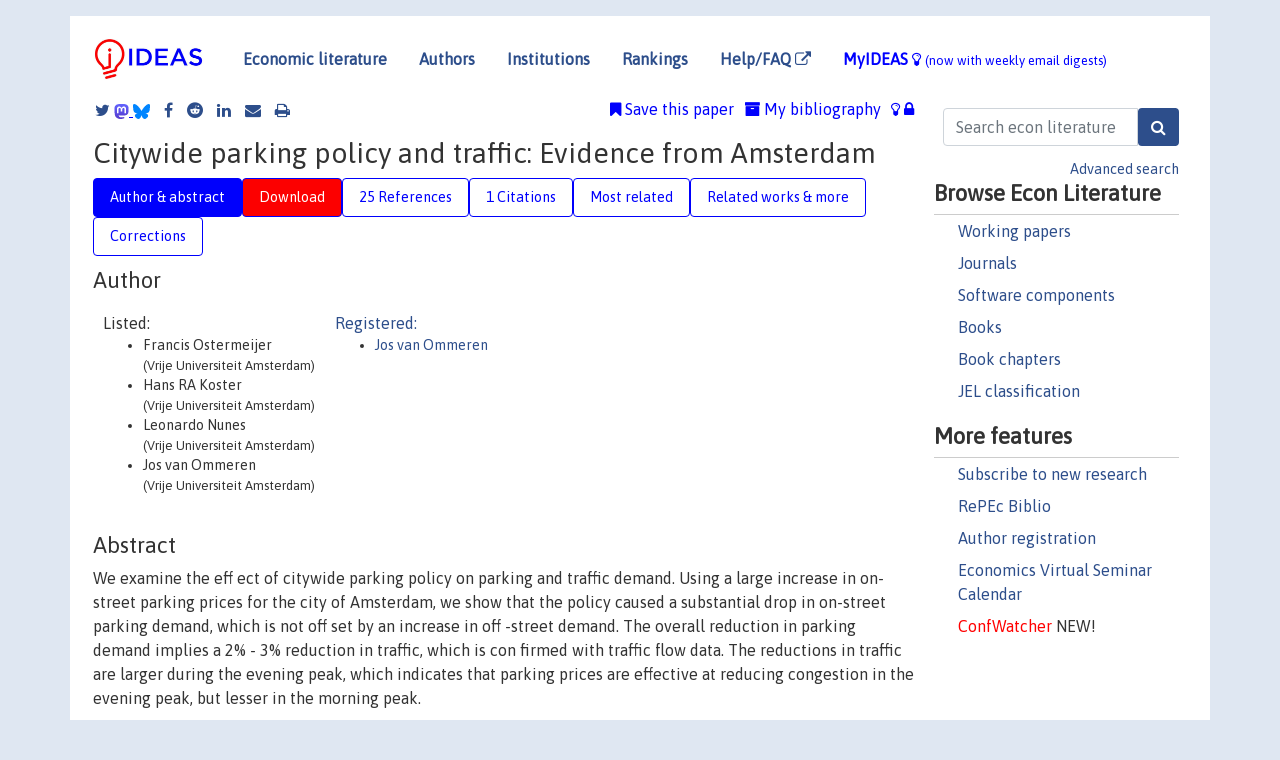

--- FILE ---
content_type: text/html; charset=UTF-8
request_url: https://ideas.repec.org/p/tin/wpaper/20210015.html
body_size: 14090
content:
<!DOCTYPE html> 
<HTML lang="en">
<HEAD>
<TITLE>Citywide parking policy and traffic: Evidence from Amsterdam</TITLE>
    <meta charset="utf-8">
    <meta http-equiv="X-UA-Compatible" content="IE=edge">
    <meta name="viewport" content="width=device-width, initial-scale=1.0">
    <link rel="stylesheet" href="https://maxcdn.bootstrapcdn.com/bootstrap/4.0.0/css/bootstrap.min.css" integrity="sha384-Gn5384xqQ1aoWXA+058RXPxPg6fy4IWvTNh0E263XmFcJlSAwiGgFAW/dAiS6JXm" crossorigin="anonymous">
    <link rel="stylesheet" href="/css/font-awesome.min.css">
<!--    <link rel="stylesheet" href="https://cdn.jsdelivr.net/npm/fork-awesome@1.2.0/css/fork-awes
ome.min.css" integrity="sha256-XoaMnoYC5TH6/+ihMEnospgm0J1PM/nioxbOUdnM8HY=" crossorigin="anonymous">-->
<!--    <link rel="stylesheet" href="https://site-assets.fontawesome.com/releases/v6.2.0/css/all.css" />-->
    <link href="/css/normalnew.css" rel="stylesheet" type="text/css"/>
    <link href="/css/pushy.css" rel="stylesheet" type="text/css"/>
    <link rel="icon" type="image.jpg" href="/favicon.ico">
<!--[if lte IE 9]>
  <script src="/css/html5shiv.min.js"></script>
  <script src="/css/respond.min.js"></script>
<![endif]-->
  <script type='text/javascript'>
    var captchaContainer = null;
    var loadCaptcha = function() {
      captchaContainer = grecaptcha.render('captcha_container', {
        'sitekey' : '6LdQebIaAAAAACSKxvbloyrkQ_q-MqhOAGgD5PQV',
        'callback' : function(response) {
          console.log(response);
        }
      });
    };
  </script>

<META NAME="handle" CONTENT="RePEc:tin:wpaper:20210015"><META NAME="description" CONTENT="Downloadable! We examine the eff ect of citywide parking policy on parking and traffic demand. Using a large increase in on-street parking prices for the city of Amsterdam, we show that the policy caused a substantial drop in on-street parking demand, which is not off set by an increase in off -street demand. The overall reduction in parking demand implies a 2% - 3% reduction in traffic, which is con firmed with traffic flow data. The reductions in traffic are larger during the evening peak, which indicates that parking prices are effective at reducing congestion in the evening peak, but lesser in the morning peak.">
<META NAME="keywords" CONTENT="Parking; prices; traffic flow; congestion">
<META NAME="jel_code" CONTENT="R41; R48; R51; R52">
<META NAME="author" CONTENT="Francis Ostermeijer & Hans RA Koster & Leonardo Nunes & Jos van Ommeren">
<META NAME="author_shortid" CONTENT="pva293">
<META NAME="title" CONTENT="Citywide parking policy and traffic: Evidence from Amsterdam">
<META NAME="download" CONTENT="1">
<META NAME="freedownload" CONTENT="1">
<META NAME="date" CONTENT="2021-02-02">
<META NAME="citation_publication_date" CONTENT="2021/02/05">
<META NAME="citation_authors" content="Francis Ostermeijer; Hans RA Koster; Leonardo Nunes; Jos van Ommeren">
<META NAME="citation_title" content="Citywide parking policy and traffic: Evidence from Amsterdam">
<META NAME="citation_abstract" content="We examine the eff ect of citywide parking policy on parking and traffic demand. Using a large increase in on-street parking prices for the city of Amsterdam, we show that the policy caused a substantial drop in on-street parking demand, which is not off set by an increase in off -street demand. The overall reduction in parking demand implies a 2% - 3% reduction in traffic, which is con firmed with traffic flow data. The reductions in traffic are larger during the evening peak, which indicates that parking prices are effective at reducing congestion in the evening peak, but lesser in the morning peak.">
<META NAME="citation_publisher" content="Tinbergen Institute">
<META NAME="citation_journal_title" content="Tinbergen Institute Discussion Papers">
<META NAME="citation_keywords" content="Parking; prices; traffic flow; congestion">
<META NAME="citation_abstract_html_url" content="https://ideas.repec.org/p/tin/wpaper/20210015.html">
<META NAME="citation_abstract_pdf_url" content="https://ideas.repec.org/p/tin/wpaper/20210015.html">
<META NAME="redif-type" content="paper">
<META NAME="citation_type" content="redif-paper">
<META NAME="citation_technical_report_number" content="21-015/VIII">
<META NAME="citation_year" content="2021">
<META NAME="twitter:card" content="summary_large_image">
<META NAME="twitter:site" content="@repec_org">
<META NAME="twitter:title" content="Citywide parking policy and traffic: Evidence from Amsterdam, by Franc">
<META NAME="twitter:description" content="We examine the eff ect of citywide parking policy on parking and traffic demand. Using a large increase in on-street parking prices for the city of Amsterdam, we show that the policy caused a substant">
<META NAME="twitter:image" content="https://ideas.repec.org/cgi-bin/twimage.cgi?p&tin:wpaper:20210015">
<META PROPERTY="og:type" content="article">
<META PROPERTY="og:title" content="Citywide parking policy and traffic: Evidence from Amsterdam">
<META PROPERTY="og:description" content="We examine the eff ect of citywide parking policy on parking and traffic demand. Using a large increase in on-street parking prices for the city of Amsterdam, we show that the policy caused a substant">
<META PROPERTY="og:url" content="https://ideas.repec.org//p/tin/wpaper/20210015.html">
<META PROPERTY="og:image" content="https://ideas.repec.org/cgi-bin/twimage.cgi?p&tin:wpaper:20210015">
<script type="application/ld+json">
    {
	"@context": "http://schema.org",
	"@graph": [
	  {
	    "@id": "#periodical",
	    "@type": "Periodical",
	    "name": "Tinbergen Institute Discussion Papers",
	    "publisher": "Tinbergen Institute",
	    "url": "https://ideas.repec.org/s/tin/wpaper.html",
	    "requiresSubscription": "false"
          },
	  {
	    "@id": "#number",
	    "@type": "PublicationIssue",
	    "datePublished": "2021-02-05",
	    "issueNumber": "21-015/VIII"
          },
	  {
	    "@id": "#article",
	    "@type": "ScholarlyArticle",
 	    "name": "Citywide parking policy and traffic: Evidence from Amsterdam",
	    "url": "https://ideas.repec.org//p/tin/wpaper/20210015.html",
	    "description": "We examine the eff ect of citywide parking policy on parking and traffic demand. Using a large increase in on-street parking prices for the city of Amsterdam, we show that the policy caused a substantial drop in on-street parking demand, which is not off set by an increase in off -street demand. The overall reduction in parking demand implies a 2% - 3% reduction in traffic, which is con firmed with traffic flow data. The reductions in traffic are larger during the evening peak, which indicates that parking prices are effective at reducing congestion in the evening peak, but lesser in the morning peak.",
	    "keywords": "Parking; prices; traffic flow; congestion",
	    "author": "Francis Ostermeijer & Hans RA Koster & Leonardo Nunes & Jos van Ommeren",
	    "isPartOf": [
	      {	
	        "@id": "#periodical"
	      },
	      {
	        "@id": "#number"
	      }
	    ]
	 }
      ]
    }
    </script>
    </HEAD><BODY>
<!-- Google tag (gtag.js) -->
<script async src="https://www.googletagmanager.com/gtag/js?id=G-G63YGSJVZ7"></script>
<script>
  window.dataLayer = window.dataLayer || [];
  function gtag(){dataLayer.push(arguments);}
  gtag('js', new Date());

  gtag('config', 'G-G63YGSJVZ7');
</script>

<div class="container">
    <div id="header" class="row">
      <nav class="navbar navbar-collapse navbar-expand-md" role="navigation">
          <a class="navbar-brand" href="/">
            <img width="125" src="/ideas4.jpg" border="0" alt="IDEAS home">
          </a>
	<button class="navbar-toggler" type="button" data-toggle="collapse" data-target="#mobilesearch" aria-controls="mobilesearch" aria-expanded="false" aria-label="Toggle navigation">
	  <span class="navbar-toggler-icon"><i class="fa fa-search"></i></span>
	</button>
	<div class="collapse" id="mobilesearch">
	  <div class="form-inline">
	  <form method="POST" action="/cgi-bin/htsearch2" id="mobilesearch" role="search" class="card card-body">
            <div class="input-group">
              <input class="form-control" type="text" name="q" value="" placeholder="Search econ literature">
              <span class="input-group-btn">
		<input class="btn btn-default btn-lg fa" type="submit" value="&#xf002;" style="color:white;background-color:#2d4e8b;">
              </span>
            </div>
            <a href="/search.html" class="advanced-search">Advanced search</a>
	  </form>
	  </div>
	  </div>
	<button class="navbar-toggler" type="button" data-toggle="collapse" data-target="#mobilemenu" aria-controls="mobilemenu" aria-expanded="false" aria-label="Toggle navigation">
	  <span class="navbar-toggler-icon"><i class="fa fa-bars"></i></span>
	</button>
	<div class="collapse" id="mobilemenu">
          <ul class="navbar-nav mr-auto">
            <li class="nav-item">
	      <a class="nav-link" href="/">Economic literature:</a> <a href="/i/p.html">papers</A>, <a href="/i/a.html">articles</A>, <a href="/i/c.html">software</A>, <a href="/i/h.html">chapters</A>, <a href="/i/b.html">books</A>.
	    </li>
            <li class="nav-item">
              <a class="nav-link" href="/i/e.html">Authors</a>
	    </li>
            <li class="nav-item">
              <a class="nav-link" href="http://edirc.repec.org/">Institutions</a>
	    </li>
            <li class="nav-item">
	      <a class="nav-link" href="/top/">Rankings</a>
	    </li>
            <li class="nav-item">
	      <a class="nav-link" href="/help.html" target="_blank">Help/FAQ  <i class="fa fa-external-link"></i></a>
	    </li>
            <li class="nav-item">
	      <a class="nav-link" href="/cgi-bin/myideas.cgi">MyIDEAS <I class="fa fa-lightbulb-o"></I></a>
	    </li>
	    <li class="nav-item">
	      <span class="nav-text">More options at page bottom</span>
	    </li>
          </ul>
	</div>
	<div class="d-none d-md-inline">
          <ul class="nav nav-fill" id="topnav">
            <li class="nav-item">
	      <a class="nav-link" href="/">Economic literature</a>
	    </li>
            <li class="nav-item">
              <a class="nav-link" href="/i/e.html">Authors</a>
	    </li>
            <li class="nav-item">
              <a class="nav-link" href="http://edirc.repec.org/">Institutions</a>
	    </li>
            <li class="nav-item">
	      <a class="nav-link" href="/top/">Rankings</a>
	    </li>
            <li class="nav-item">
	      <a class="nav-link" href="/help.html" target="_blank">Help/FAQ  <i class="fa fa-external-link"></i></a>
	    </li>
            <li class="nav-item">
	      <a class="nav-link" href="/cgi-bin/myideas.cgi" style="color:blue;">MyIDEAS <I class="fa fa-lightbulb-o"></I> <small>(now with weekly email digests)</small></a>
	    </li>
          </ul>
        </div>
      </nav>
    </div>
    
    
    <div class="row">
      <div class="col-12" style="margin-top: -10px;">
	
	
	<div id="sidebar" class="sidebar-nav-fixed pull-right d-none d-print-none d-md-inline col-md-3">
	  <div class="inline-form">
	  <form method="POST" action="/cgi-bin/htsearch2" id="topsearch" role="search" class="navbar-form navbar-right">
            <div class="input-group">
              <input class="form-control" type="text" name="q" value="" placeholder="Search econ literature">
	      <input class="btn fa" type="submit" value="&#xf002;" style="color:white;background-color:#2d4e8b;">
            </div>
            <a href="/search.html" class="advanced-search">Advanced search</a>
	  </form>
	  </div>
	  <div id="menu">
            <h3>Browse Econ Literature</h3>
            <ul>
              <li><a href="/i/p.html">Working papers</a></li>
              <li><a href="/i/a.html">Journals</a></li>
              <li><a href="/i/c.html">Software components</a></li>
              <li><a href="/i/b.html">Books</a></li>
              <li><a href="/i/h.html">Book chapters</a></li>
              <li><a href="/j/">JEL classification</a></li>
            </ul>
	    
            <h3>More features</h3>
            <ul>
	      <li><a href="http://nep.repec.org/">Subscribe to new research</a></li>
	      <li><a href="https://biblio.repec.org/">RePEc Biblio</a></li>
	      <li><a href="https://authors.repec.org/">Author registration</a></li>
	      <li><a href="/v/">Economics Virtual Seminar Calendar</a></li>
	      <li><a href="https://confwatcher.b2ideas.eu/"><font color="red">ConfWatcher</font></a> NEW!</li>
            </ul>
	  </div>
	</div>
	<div class="d-none d-print-block">
	  <img width="145" src="/ideas4.jpg" border="0" alt="IDEAS home"> Printed from https://ideas.repec.org/p/tin/wpaper/20210015.html 
	</div>
	
	<div id="main" class="col-12 col-md-9">
	  <div class="site-overlay"></div>
	  <div class="d-print-none">
	    
<div id="messages" class="col-xs-12">

  
<span class="share-block">
            <a class="share-twitter fa fa-twitter" href="#" title="Share on Twitter"></a>
<!--            <a class="share-mastodon fa fa-mastodon" href="#" title="Share on Mastodon"></a>-->
<!--            <share-to-mastodon message="Found on RePEc/IDEAS:" url='https://ideas.repec.org/p/tin/wpaper/20210015.html'><font color="#2d4e8b"><i class="fa fa-mastodon"></i></font></share-to-mastodon>-->
            <share-to-mastodon message="Found on RePEc/IDEAS:" url='https://ideas.repec.org/p/tin/wpaper/20210015.html'><img src="/images/mastodon.svg" height=15></share-to-mastodon>
            <a href="https://bsky.app/intent/compose?text=Found%20on%20RePEc/IDEAS:%20https://ideas.repec.org/p/tin/wpaper/20210015.html%20&#128161;" target="_NEW"><img src="/images/bluesky.svg" height=15></a>
            <a class="share-facebook fa fa-facebook" href="#" title="Share on Facebook"></a>
            <a class="share-reddit fa fa-reddit" href="#" title="Share on Reddit"></a>
            <a class="share-linkedin fa fa-linkedin" href="#"  title="Share on LinkedIn"></a>
<!--            <a class="share-stumbleupon fa fa-stumbleupon" href="#"  title="Share on StumbleUpon"></a>-->
<!--            <a class="share-delicious fa fa-delicious" href="#" title="Save on Delicious"></a>-->
            <a class="share-email fa fa-envelope" href="#"  title="Share by Email"></a>
            <a class="share-print fa fa-print" href="#" title="Print this page"></a>
</span>













<span id="myideas">

<a href="/cgi-bin/myideas.cgi" data-toggle="tooltip" title="MyIDEAS: not logged in">
<i class="fa fa-lightbulb-o"></i>
<i class="fa fa-lock"></i>&nbsp;</a>


 <A HREF="/cgi-bin/myideas.cgi#myibiblio1unassigned"><I class="fa fa-archive"></I>&nbsp;My&nbsp;bibliography</A> 
 <i class="fa fa-bookmark"></i>&nbsp;<span onclick="loadDoc('https://ideas.repec.org/cgi-bin/myiadd2.cgi',myFunction);return true;">Save this paper</span>




</span>
<script>
function loadDoc(url,cfunc) {
  var xhttp = new XMLHttpRequest();
  xhttp.onreadystatechange = function() {
    if (xhttp.readyState == 4 && xhttp.status == 200) {
      cfunc(xhttp);
    }
  };
  xhttp.open("GET", url, true);
  xhttp.send();
}
function myFunction(xhttp) {
  document.getElementById("response").innerHTML = xhttp.responseText;
}
</script><span id="response"></span>
</div>


	  </div>
	  <div id="content-block">
	    
	    

<div id="title">
<h1>Citywide parking policy and traffic: Evidence from Amsterdam</h1></div>
<div>
<ul class="nav nav-pills" id="myTab" role="tablist">
  <li class="nav-item">
    <a class="nav-link active" id="author-abstract-tab" data-toggle="tab" href="#author-abstract" role="tab" aria-controls="author-abstract" aria-selected="true">Author & abstract</a>
  </li>
  <li class="nav-item">
    <a class="nav-link download-tab" id="download-tab" data-toggle="tab" href="#download" role="tab" aria-controls="download" aria-selected="false">Download</a>
  </li>
  <li class="nav-item">
    <a class="nav-link" id="refs-tab" data-toggle="tab" href="#refs" role="tab" aria-controls="refs" aria-selected="false">25 References</a>
  </li>
      <li class="nav-item">
    <a class="nav-link" id="cites-tab" data-toggle="tab" href="#cites" role="tab" aria-controls="cites" aria-selected="false">1 Citations</a>
  </li>
          <li class="nav-item">
    <a class="nav-link" id="mrel-tab" data-toggle="tab" href="#mrel" role="tab" aria-controls="mrel" aria-selected="false">Most related</a>
  </li>
  <li class="nav-item">
    <a class="nav-link" id="more-tab" data-toggle="tab" href="#more" role="tab" aria-controls="more" aria-selected="false">Related works & more</a>
  </li>
  <!-- Placeholder usernotes pill-->
  <li class="nav-item">
    <a class="nav-link" id="correct-tab" data-toggle="tab" href="#correct" role="tab" aria-controls="correct" aria-selected="false">Corrections</a>
  </li>
</ul>
    

<div class="tab-content" id="myTabContent">
  <div class="tab-pane fade show active" id="author-abstract" role="tabpanel" aria-labelledby="author-abstract-tab">

<h2>Author</h2>
    <div id="author-body">
      <div id="authortable">
        <div id="listed-authors">Listed:
          <ul id="authorlist"><li class="authorname">Francis Ostermeijer<p class="authorcontact"> (Vrije Universiteit Amsterdam)</p></li>
<li class="authorname">Hans RA Koster<p class="authorcontact"> (Vrije Universiteit Amsterdam)</p></li>
<li class="authorname">Leonardo Nunes<p class="authorcontact"> (Vrije Universiteit Amsterdam)</p></li>
<li class="authorname">Jos van Ommeren<p class="authorcontact"> (Vrije Universiteit Amsterdam)</p></li>
</ul></div><div id="registered-authors"> <a href="https://authors.repec.org/">Registered:</a> <ul id="authorregistered"><li><a href="/f/pva293.html">Jos  van Ommeren </A></li>
</ul>
</div>
</div>
</div>


<h2 style="clear:left">Abstract</h2><div id="abstract-body">We examine the eff ect of citywide parking policy on parking and traffic demand. Using a large increase in on-street parking prices for the city of Amsterdam, we show that the policy caused a substantial drop in on-street parking demand, which is not off set by an increase in off -street demand. The overall reduction in parking demand implies a 2% - 3% reduction in traffic, which is con firmed with traffic flow data. The reductions in traffic are larger during the evening peak, which indicates that parking prices are effective at reducing congestion in the evening peak, but lesser in the morning peak.</div>
<h2>Suggested Citation</h2>
<div id="biblio-body">
<LI class="list-group-item downfree"> Francis Ostermeijer & Hans RA Koster & Leonardo Nunes & Jos van Ommeren, 2021.
 "<B><A HREF="/p/tin/wpaper/20210015.html">Citywide parking policy and traffic: Evidence from Amsterdam</A></B>,"
<A HREF="/s/tin/wpaper.html">Tinbergen Institute Discussion Papers</A> 
21-015/VIII, Tinbergen Institute.
</li>
Handle: <i style="word-break:break-all">RePEc:tin:wpaper:20210015</i>
<form method="post" action="/cgi-bin/refs.cgi" target="refs" class="form-inline" role="form" style="margin-bottom: 10px;">
<input type="hidden" name="handle" value="RePEc:tin:wpaper:20210015">
<div class="pull-left" style="padding-right: 2px;">
<input type="submit" class="btn btn-default fa" name="ref" value="Export reference &#xf08e;"> as
</div>
<div class="col-xs-8" style="padding-left: 0;">
<select name="output" size="1">
<option value="0">HTML</option>
<option value="0.5">HTML with abstract</option>
<option value="1">plain text</option>
<option value="1.5">plain text with abstract</option>
<option value="2">BibTeX</option>
<option value="3">RIS (EndNote, RefMan, ProCite)</option>
<option value="4">ReDIF</option>
<option value="6">JSON</option>
</select> 
</div>
</form></div>
   </div>
  <div class="tab-pane fade" id="download" role="tabpanel" aria-labelledby="download-tab">
    <h2>Download full text from publisher</h2><p></p>
       <FORM METHOD=GET ACTION="/cgi-bin/get_doc.cgi" target="_blank">
       <INPUT TYPE=HIDDEN NAME="urn" VALUE="RePEc:tin:wpaper:20210015"><INPUT TYPE="radio" NAME="url" VALUE="https://papers.tinbergen.nl/21015.pdf" checked><B>File URL:</B> <span style="word-break:break-all">https://papers.tinbergen.nl/21015.pdf</span><BR><B>Download Restriction:</B> no<BR>
<font size="+2" color="red">---><INPUT TYPE="SUBMIT" class="btn fa" VALUE="Download the selected file &#xf08e;" style="color:white;background-color:#2d4e8b;"><---</font></FORM><P>
</div>

  <div class="tab-pane fade" id="refs" role="tabpanel" aria-labelledby="refs-tab"><h2>References listed on IDEAS</h2><form method="post" action="/cgi-bin/refs.cgi" target="refs" class="form-inline" role="form" style="margin-bottom: 10px;">
<input type="hidden" name="handle" value="repec:eee:juecon:v:55:y:2004:i:1:p:1-20#repec:taf:rjpaxx:v:79:y:2013:i:1:p:67-81#repec:ucr:wpaper:201303#repec:nbr:nberwo:8841#repec:ecl:harjfk:rwp17-008#repec:boc:bocoec:665#repec:eee:regeco:v:36:y:2006:i:1:p:29-48#repec:eee:juecon:v:68:y:2010:i:3:p:260-276#repec:aea:aejpol:v:6:y:2014:i:3:p:1-29#repec:eee:juecon:v:60:y:2006:i:3:p:418-442#repec:tin:wpaper:20100048#repec:ucp:jpolec:v:116:y:2008:i:1:p:38-81#repec:cdl:uctcwp:qt55s7079f#repec:eee:trapol:v:13:y:2006:i:6:p:479-486#repec:eee:trapol:v:16:y:2009:i:4:p:193-199#repec:eee:transa:v:121:y:2019:i:c:p:177-191#repec:eee:trapol:v:75:y:2019:i:c:p:99-108#repec:eee:regeco:v:39:y:2009:i:1:p:1-14#repec:nbr:nberwo:18757#repec:nbr:nberwo:11118#repec:pra:mprapa:48433#repec:eee:juecon:v:86:y:2015:i:c:p:83-97#repec:ete:etewps:ete0410#repec:eee:trapol:v:25:y:2013:i:c:p:222-232#repec:tin:wpaper:20090083#repec:eee:trapol:v:13:y:2006:i:6:p:496-502#repec:oup:qjecon:v:119:y:2004:i:1:p:249-275.#repec:pra:mprapa:11786#repec:hal:wpaper:hal-00742104#repec:eee:juecon:v:70:y:2011:i:1:p:25-31#repec:eee:transa:v:121:y:2019:i:c:p:277-294#repec:wly:iecrev:v:53:y:2012:i:3:p:965-978#repec:eee:jeeman:v:99:y:2020:i:c:s0095069619301664#repec:boc:bocoec:608#repec:ucr:wpaper:200813#repec:ete:etewps:ete0202#repec:ces:ceswps:_4085#repec:ces:ceswps:_2525#repec:eee:pubeco:v:105:y:2013:i:c:p:106-115#repec:nbr:nberwo:23295#repec:aea:aecrev:v:104:y:2014:i:9:p:2763-96">
<div class="pull-left" style="padding-right: 2px;">
<input type="submit" class="btn btn-default fa" name="ref" value="Export references &#xf08e;"> as
</div>
<div class="col-xs-8" style="padding-left: 0;">
<select name="output" size="1">
<option value="0">HTML</option>
<option value="0.5">HTML with abstract</option>
<option value="1">plain text</option>
<option value="1.5">plain text with abstract</option>
<option value="2">BibTeX</option>
<option value="3">RIS (EndNote, RefMan, ProCite)</option>
<option value="4">ReDIF</option>
<option value="6">JSON</option>
</select> 
</div>
</form>
<ol class="list-group"><LI class="list-group-item downgate">  Lucas W. Davis, 2008.
"<B><A HREF="/a/ucp/jpolec/v116y2008i1p38-81.html">The Effect of Driving Restrictions on Air Quality in Mexico City</A></B>,"
<A HREF="/s/ucp/jpolec.html">Journal of Political Economy</A>, University of Chicago Press, vol. 116(1), pages 38-81, February.
<LI class="list-group-item downgate">  Shoup, Donald C., 2006.
"<B><A HREF="/a/eee/trapol/v13y2006i6p479-486.html">Cruising for parking</A></B>,"
<A HREF="/s/eee/trapol.html">Transport Policy</A>, Elsevier, vol. 13(6), pages 479-486, November.
<LI class="list-group-item downgate">  Anderson, Simon P. & de Palma, Andre, 2004.
"<B><A HREF="/a/eee/juecon/v55y2004i1p1-20.html">The economics of pricing parking</A></B>,"
<A HREF="/s/eee/juecon.html">Journal of Urban Economics</A>, Elsevier, vol. 55(1), pages 1-20, January.
<LI class="list-group-item downgate">  Millard-Ball, Adam, 2019.
"<B><A HREF="/a/eee/trapol/v75y2019icp99-108.html">The autonomous vehicle parking problem</A></B>,"
<A HREF="/s/eee/trapol.html">Transport Policy</A>, Elsevier, vol. 75(C), pages 99-108.
<LI class="list-group-item downfree">  Jos Van Ommeren & Derk Wentink, 2012.
"<B><A HREF="/a/wly/iecrev/v53y2012i3p965-978.html">The (Hidden) Cost Of Employer Parking Policies</A></B>,"
<A HREF="/s/wly/iecrev.html">International Economic Review</A>, Department of Economics, University of Pennsylvania and Osaka University Institute of Social and Economic Research Association, vol. 53(3), pages 965-978, August.

<div class="otherversion"><UL>
<LI class="list-group-item downfree"> Jos van Ommeren & Derk Wentink, 2010.
 "<B><A HREF="/p/tin/wpaper/20100048.html">The (Hidden) Cost of Employer Parking Policies</A></B>,"
<A HREF="/s/tin/wpaper.html">Tinbergen Institute Discussion Papers</A> 
10-048/3, Tinbergen Institute.



</UL></div>
<LI class="list-group-item downfree">  Michael L. Anderson, 2014.
"<B><A HREF="/a/aea/aecrev/v104y2014i9p2763-96.html">Subways, Strikes, and Slowdowns: The Impacts of Public Transit on Traffic Congestion</A></B>,"
<A HREF="/s/aea/aecrev.html">American Economic Review</A>, American Economic Association, vol. 104(9), pages 2763-2796, September.

<div class="otherversion"><UL>
<LI class="list-group-item downfree"> Michael L. Anderson, 2013.
 "<B><A HREF="/p/nbr/nberwo/18757.html">Subways, Strikes, and Slowdowns: The Impacts of Public Transit on Traffic Congestion</A></B>,"
<A HREF="/s/nbr/nberwo.html">NBER Working Papers</A> 
18757, National Bureau of Economic Research, Inc.



</UL></div>
<LI class="list-group-item downgate">  Calthrop, Edward & Proost, Stef, 2006.
"<B><A HREF="/a/eee/regeco/v36y2006i1p29-48.html">Regulating on-street parking</A></B>,"
<A HREF="/s/eee/regeco.html">Regional Science and Urban Economics</A>, Elsevier, vol. 36(1), pages 29-48, January.

<div class="otherversion"><UL>
<LI class="list-group-item downfree"> Edward Calthrop & Stef Proost, 2002.
 "<B><A HREF="/p/ete/etewps/ete0202.html">Regulating on-street parking</A></B>,"
<A HREF="/s/ete/etewps.html">Energy, Transport and Environment Working Papers Series</A> 
ete0202, KU Leuven, Department of Economics - Research Group Energy, Transport and Environment.

<LI class="list-group-item downfree"> Edward Calthrop & Stef Proost, 2004.
 "<B><A HREF="/p/ete/etewps/ete0410.html">Regulating on-street parking</A></B>,"
<A HREF="/s/ete/etewps.html">Energy, Transport and Environment Working Papers Series</A> 
ete0410, KU Leuven, Department of Economics - Research Group Energy, Transport and Environment.


</UL></div>
<LI class="list-group-item downfree">  Antonio Bento & Daniel Kaffine & Kevin Roth & Matthew Zaragoza-Watkins, 2014.
"<B><A HREF="/a/aea/aejpol/v6y2014i3p1-29.html">The Effects of Regulation in the Presence of Multiple Unpriced Externalities: Evidence from the Transportation Sector</A></B>,"
<A HREF="/s/aea/aejpol.html">American Economic Journal: Economic Policy</A>, American Economic Association, vol. 6(3), pages 1-29, August.
<LI class="list-group-item downgate">  Arnott, Richard & Inci, Eren & Rowse, John, 2015.
"<B><A HREF="/a/eee/juecon/v86y2015icp83-97.html">Downtown curbside parking capacity</A></B>,"
<A HREF="/s/eee/juecon.html">Journal of Urban Economics</A>, Elsevier, vol. 86(C), pages 83-97.

<div class="otherversion"><UL>
<LI class="list-group-item downfree"> Richard Arnott & Eren Inci & John Rowse, "undated".
 "<B><A HREF="/p/ucr/wpaper/201303.html">Downtown Curbside Parking Capacity</A></B>,"
<A HREF="/s/ucr/wpaper.html">Working Papers</A> 
201303, University of California at Riverside, Department of Economics.

<LI class="list-group-item downfree"> Richard J. Arnott & Eren Inci & John Rowse, 2013.
 "<B><A HREF="/p/ces/ceswps/_4085.html">Downtown Curbside Parking Capacity</A></B>,"
<A HREF="/s/ces/ceswps.html">CESifo Working Paper Series</A> 
4085, CESifo.


</UL></div>
<LI class="list-group-item downgate">  van Ommeren, Jos & Wentink, Derk & Dekkers, Jasper, 2011.
"<B><A HREF="/a/eee/juecon/v70y2011i1p25-31.html">The real price of parking policy</A></B>,"
<A HREF="/s/eee/juecon.html">Journal of Urban Economics</A>, Elsevier, vol. 70(1), pages 25-31, July.

<div class="otherversion"><UL>
<LI class="list-group-item downfree"> Jos van Ommeren & Derk Wentink & Jasper Dekkers, 2009.
 "<B><A HREF="/p/tin/wpaper/20090083.html">The Real Price of Parking Policy</A></B>,"
<A HREF="/s/tin/wpaper.html">Tinbergen Institute Discussion Papers</A> 
09-083/3, Tinbergen Institute.



</UL></div>
<LI class="list-group-item downgate">  Arnott, Richard & Inci, Eren, 2010.
"<B><A HREF="/a/eee/juecon/v68y2010i3p260-276.html">The stability of downtown parking and traffic congestion</A></B>,"
<A HREF="/s/eee/juecon.html">Journal of Urban Economics</A>, Elsevier, vol. 68(3), pages 260-276, November.

<div class="otherversion"><UL>
<LI class="list-group-item downfree"> Arnott, Richard & Inci, Eren, 2008.
 "<B><A HREF="/p/pra/mprapa/11786.html">The Stability of Downtown Parking and Traffic Congestion</A></B>,"
<A HREF="/s/pra/mprapa.html">MPRA Paper</A> 
11786, University Library of Munich, Germany.

<LI class="list-group-item downfree"> Richard Arnott & Eren Inci, 2008.
 "<B><A HREF="/p/ucr/wpaper/200813.html">The Stability Of Downtown Parking And Traffic Congestion</A></B>,"
<A HREF="/s/ucr/wpaper.html">Working Papers</A> 
200813, University of California at Riverside, Department of Economics, revised Nov 2008.
<LI class="list-group-item downfree"> Richard J. Arnott & Eren Inci, 2009.
 "<B><A HREF="/p/ces/ceswps/_2525.html">The Stability of Downtown Parking and Traffic Congestion</A></B>,"
<A HREF="/s/ces/ceswps.html">CESifo Working Paper Series</A> 
2525, CESifo.


</UL></div>
<LI class="list-group-item downgate">  Arnott, Richard & Inci, Eren, 2006.
"<B><A HREF="/a/eee/juecon/v60y2006i3p418-442.html">An integrated model of downtown parking and traffic congestion</A></B>,"
<A HREF="/s/eee/juecon.html">Journal of Urban Economics</A>, Elsevier, vol. 60(3), pages 418-442, November.

<div class="otherversion"><UL>
<LI class="list-group-item downfree"> Richard Arnott & Eren Inci, 2005.
 "<B><A HREF="/p/nbr/nberwo/11118.html">An Integrated Model of Downtown Parking and Traffic Congestion</A></B>,"
<A HREF="/s/nbr/nberwo.html">NBER Working Papers</A> 
11118, National Bureau of Economic Research, Inc.

<LI class="list-group-item downfree"> Richard Arnott & Eren Inci, 2005.
 "<B><A HREF="/p/boc/bocoec/608.html">An Integrated Model of Downtown Parking and Traffic Congestion</A></B>,"
<A HREF="/s/boc/bocoec.html">Boston College Working Papers in Economics</A> 
608, Boston College Department of Economics.


</UL></div>
<LI class="list-group-item downgate">  Fosgerau, Mogens & de Palma, André, 2013.
"<B><A HREF="/a/eee/pubeco/v105y2013icp106-115.html">The dynamics of urban traffic congestion and the price of parking</A></B>,"
<A HREF="/s/eee/pubeco.html">Journal of Public Economics</A>, Elsevier, vol. 105(C), pages 106-115.

<div class="otherversion"><UL>
<LI class="list-group-item downfree"> Mogens Fosgerau & André de Palma, 2012.
 "<B><A HREF="/p/hal/wpaper/hal-00742104.html">The dynamics of urban traffic congestion and the price of parking</A></B>,"
<A HREF="/s/hal/wpaper.html">Working Papers</A> 
hal-00742104, HAL.



</UL></div>
<LI class="list-group-item downfree"> Hanna, Rema & Kreindler, Gabriel & Olken, Benjamin A., 2016.
 "<B><A HREF="/p/ecl/harjfk/rwp17-008.html">Citywide Effects of High-Occupancy Vehicle Restrictions: Evidence from the Elimination of &quot;3-in-1&quot; in Jakarta</A></B>,"
<A HREF="/s/ecl/harjfk.html">Working Paper Series</A> 
rwp17-008, Harvard University, John F. Kennedy School of Government.

<div class="otherversion"><UL>
<LI class="list-group-item downfree"> Rema Hanna & Gabriel Kreindler & Benjamin A. Olken, 2017.
 "<B><A HREF="/p/nbr/nberwo/23295.html">Citywide Effects of High-Occupancy Vehicle Restrictions: Evidence from the Elimination of ‘3-in-1’ in Jakarta</A></B>,"
<A HREF="/s/nbr/nberwo.html">NBER Working Papers</A> 
23295, National Bureau of Economic Research, Inc.


</UL></div>
<LI class="list-group-item downfree"> Shoup, Donald C., 2006.
 "<B><A HREF="/p/cdl/uctcwp/qt55s7079f.html">Cruising for Parking</A></B>,"
<A HREF="/s/cdl/uctcwp.html">University of California Transportation Center, Working Papers</A> 
qt55s7079f, University of California Transportation Center.
<LI class="list-group-item downgate">  Kelly, J. Andrew & Clinch, J. Peter, 2009.
"<B><A HREF="/a/eee/trapol/v16y2009i4p193-199.html">Temporal variance of revealed preference on-street parking price elasticity</A></B>,"
<A HREF="/s/eee/trapol.html">Transport Policy</A>, Elsevier, vol. 16(4), pages 193-199, August.
<LI class="list-group-item downgate">  Marianne Bertrand & Esther Duflo & Sendhil Mullainathan, 2004.
"<B><A HREF="/a/oup/qjecon/v119y2004i1p249-275..html">How Much Should We Trust Differences-In-Differences Estimates?</A></B>,"
<A HREF="/s/oup/qjecon.html">The Quarterly Journal of Economics</A>, President and Fellows of Harvard College, vol. 119(1), pages 249-275.

<div class="otherversion"><UL>
<LI class="list-group-item downfree"> Marianne Bertrand & Esther Duflo & Sendhil Mullainathan, 2002.
 "<B><A HREF="/p/nbr/nberwo/8841.html">How Much Should We Trust Differences-in-Differences Estimates?</A></B>,"
<A HREF="/s/nbr/nberwo.html">NBER Working Papers</A> 
8841, National Bureau of Economic Research, Inc.



</UL></div>
<LI class="list-group-item downgate">  Albert, Gila & Mahalel, David, 2006.
"<B><A HREF="/a/eee/trapol/v13y2006i6p496-502.html">Congestion tolls and parking fees: A comparison of the potential effect on travel behavior</A></B>,"
<A HREF="/s/eee/trapol.html">Transport Policy</A>, Elsevier, vol. 13(6), pages 496-502, November.
<LI class="list-group-item downgate">  Gelauff, George & Ossokina, Ioulia & Teulings, Coen, 2019.
"<B><A HREF="/a/eee/transa/v121y2019icp277-294.html">Spatial and welfare effects of automated driving: Will cities grow, decline or both?</A></B>,"
<A HREF="/s/eee/transa.html">Transportation Research Part A: Policy and Practice</A>, Elsevier, vol. 121(C), pages 277-294.
<LI class="list-group-item downgate">  Ottosson, Dadi Baldur & Chen, Cynthia & Wang, Tingting & Lin, Haiyun, 2013.
"<B><A HREF="/a/eee/trapol/v25y2013icp222-232.html">The sensitivity of on-street parking demand in response to price changes: A case study in Seattle, WA</A></B>,"
<A HREF="/s/eee/trapol.html">Transport Policy</A>, Elsevier, vol. 25(C), pages 222-232.
<LI class="list-group-item downgate">  Krishnamurthy, Chandra Kiran B. & Ngo, Nicole S., 2020.
"<B><A HREF="/a/eee/jeeman/v99y2020ics0095069619301664.html">The effects of smart-parking on transit and traffic: Evidence from SFpark</A></B>,"
<A HREF="/s/eee/jeeman.html">Journal of Environmental Economics and Management</A>, Elsevier, vol. 99(C).
<LI class="list-group-item downgate">  Arnott, Richard & Rowse, John, 2009.
"<B><A HREF="/a/eee/regeco/v39y2009i1p1-14.html">Downtown parking in auto city</A></B>,"
<A HREF="/s/eee/regeco.html">Regional Science and Urban Economics</A>, Elsevier, vol. 39(1), pages 1-14, January.

<div class="otherversion"><UL>
<LI class="list-group-item downfree"> Richard Arnott & John Rowse, 2007.
 "<B><A HREF="/p/boc/bocoec/665.html">Downtown Parking in Auto City</A></B>,"
<A HREF="/s/boc/bocoec.html">Boston College Working Papers in Economics</A> 
665, Boston College Department of Economics.



</UL></div>
<LI class="list-group-item downgate">  Gregory Pierce & Donald Shoup, 2013.
"<B><A HREF="/a/taf/rjpaxx/v79y2013i1p67-81.html">Getting the Prices Right</A></B>,"
<A HREF="/s/taf/rjpaxx.html">Journal of the American Planning Association</A>, Taylor & Francis Journals, vol. 79(1), pages 67-81, January.
<LI class="list-group-item downgate">  Lehner, Stephan & Peer, Stefanie, 2019.
"<B><A HREF="/a/eee/transa/v121y2019icp177-191.html">The price elasticity of parking: A meta-analysis</A></B>,"
<A HREF="/s/eee/transa.html">Transportation Research Part A: Policy and Practice</A>, Elsevier, vol. 121(C), pages 177-191.
<LI class="list-group-item downfree"> Fosgerau, Mogens & de Palma, André, 2013.
 "<B><A HREF="/p/pra/mprapa/48433.html">The dynamics of urban traffic congestion and the price of parking�</A></B>,"
<A HREF="/s/pra/mprapa.html">MPRA Paper</A> 
48433, University Library of Munich, Germany.
</ol>
<A TARGET="_blank" HREF="http://citec.repec.org/cgi-bin/get_data.pl?h=RePEc:tin:wpaper:20210015&o=all"><B>Full references</B> <i class="fa fa-external-link"></i></A> (including those not matched with items on IDEAS)<P>
</div>

    <div class="tab-pane fade" id="cites" role="tabpanel" aria-labelledby="cites-tab">
<H2>Citations</H2>

Citations are extracted by the <A HREF="http://citec.repec.org/">CitEc Project</A>, subscribe to its <A HREF="http://citec.repec.org/cgi-bin/rss.pl?h=RePEc:tin:wpaper:20210015">RSS feed</A> for this item.
<form method="post" action="/cgi-bin/refs.cgi" target="refs" class="form-inline" role="form" style="margin-bottom: 10px;">
<input type="hidden" name="handle" value="repec:eee:ecotra:v:28:y:2021:i:c:s2212012221000368#repec:pra:mprapa:52301">
<div class="pull-left" style="padding-right: 2px;">
<input type="submit" class="btn btn-default fa" name="ref" value="Export citations &#xf08e;"> as
</div>
<div class="col-xs-8" style="padding-left: 0;">
<select name="output" size="1">
<option value="0">HTML</option>
<option value="0.5">HTML with abstract</option>
<option value="1">plain text</option>
<option value="1.5">plain text with abstract</option>
<option value="2">BibTeX</option>
<option value="3">RIS (EndNote, RefMan, ProCite)</option>
<option value="4">ReDIF</option>
<option value="6">JSON</option>
</select> 
</div>
</form><P>

<BR><B>Cited by:</B><ol class="list-group"><LI class="list-group-item downgate">  Gragera, Albert & Hybel, Jesper & Madsen, Edith & Mulalic, Ismir, 2021.
"<B><A HREF="/a/eee/ecotra/v28y2021ics2212012221000368.html">A model for estimation of the demand for on-street parking</A></B>,"
<A HREF="/s/eee/ecotra.html">Economics of Transportation</A>, Elsevier, vol. 28(C).

<div class="otherversion"><UL>
<LI class="list-group-item downfree"> Madsen, Edith & Mulalic, Ismir & Pilegaard, Ninette, 2013.
 "<B><A HREF="/p/pra/mprapa/52301.html">A model for estimation of the demand for on-street parking</A></B>,"
<A HREF="/s/pra/mprapa.html">MPRA Paper</A> 
52301, University Library of Munich, Germany.



</UL></div>
</ol>
</ol>
</div>

 <div class="tab-pane fade" id="mrel" role="tabpanel" aria-labelledby="mrel-tab">
    <h2>Most related items</H2>
These are the items that most often cite the same works as this one and are cited by the same works as this one.
<ol class="list-group"><LI class="list-group-item downgate">  Ostermeijer, Francis & Koster, Hans & Nunes, Leonardo & van Ommeren, Jos, 2022.
"<B><A HREF="/a/eee/juecon/v128y2022ics0094119021001005.html">Citywide parking policy and traffic: Evidence from Amsterdam</A></B>,"
<A HREF="/s/eee/juecon.html">Journal of Urban Economics</A>, Elsevier, vol. 128(C).
<LI class="list-group-item downgate">  Inci, Eren, 2015.
"<B><A HREF="/a/eee/ecotra/v4y2015i1p50-63.html">A review of the economics of parking</A></B>,"
<A HREF="/s/eee/ecotra.html">Economics of Transportation</A>, Elsevier, vol. 4(1), pages 50-63.
<LI class="list-group-item downgate">  Inci, Eren & Lindsey, Robin, 2015.
"<B><A HREF="/a/eee/regeco/v54y2015icp49-59.html">Garage and curbside parking competition with search congestion</A></B>,"
<A HREF="/s/eee/regeco.html">Regional Science and Urban Economics</A>, Elsevier, vol. 54(C), pages 49-59.

<div class="otherversion"><UL>
<LI class="list-group-item downfree"> Eren Inci & Robin Lindsey, 2014.
 "<B><A HREF="/p/wiw/wiwrsa/ersa14p344.html">Garage and Curbside Parking Competition with Search Congestion</A></B>,"
<A HREF="/s/wiw/wiwrsa.html">ERSA conference papers</A> 
ersa14p344, European Regional Science Association.



</UL></div>
<LI class="list-group-item downgate">  Krishnamurthy, Chandra Kiran B. & Ngo, Nicole S., 2020.
"<B><A HREF="/a/eee/jeeman/v99y2020ics0095069619301664.html">The effects of smart-parking on transit and traffic: Evidence from SFpark</A></B>,"
<A HREF="/s/eee/jeeman.html">Journal of Environmental Economics and Management</A>, Elsevier, vol. 99(C).
<LI class="list-group-item downgate">  Tscharaktschiew, Stefan & Reimann, Felix, 2025.
"<B><A HREF="/a/eee/transa/v198y2025ics0965856425001442.html">Cruising or Parking</A></B>,"
<A HREF="/s/eee/transa.html">Transportation Research Part A: Policy and Practice</A>, Elsevier, vol. 198(C).
<LI class="list-group-item downgate">  Arnott, Richard & Inci, Eren & Rowse, John, 2015.
"<B><A HREF="/a/eee/juecon/v86y2015icp83-97.html">Downtown curbside parking capacity</A></B>,"
<A HREF="/s/eee/juecon.html">Journal of Urban Economics</A>, Elsevier, vol. 86(C), pages 83-97.

<div class="otherversion"><UL>
<LI class="list-group-item downfree"> Richard Arnott & Eren Inci & John Rowse, "undated".
 "<B><A HREF="/p/ucr/wpaper/201303.html">Downtown Curbside Parking Capacity</A></B>,"
<A HREF="/s/ucr/wpaper.html">Working Papers</A> 
201303, University of California at Riverside, Department of Economics.

<LI class="list-group-item downfree"> Richard J. Arnott & Eren Inci & John Rowse, 2013.
 "<B><A HREF="/p/ces/ceswps/_4085.html">Downtown Curbside Parking Capacity</A></B>,"
<A HREF="/s/ces/ceswps.html">CESifo Working Paper Series</A> 
4085, CESifo.


</UL></div>
<LI class="list-group-item downgate">  Eren Inci & Jos van Ommeren & Martijn Kobus, 2017.
"<B><A HREF="/a/oup/jecgeo/v17y2017i6p1301-1323..html">The external cruising costs of parking</A></B>,"
<A HREF="/s/oup/jecgeo.html">Journal of Economic Geography</A>, Oxford University Press, vol. 17(6), pages 1301-1323.

<div class="otherversion"><UL>
<LI class="list-group-item downfree"> Eren Inci & Jos N. van Ommeren & Martijn Kobus, 2015.
 "<B><A HREF="/p/tin/wpaper/20150117.html">The External Cruising Costs of Parking</A></B>,"
<A HREF="/s/tin/wpaper.html">Tinbergen Institute Discussion Papers</A> 
15-117/VIII, Tinbergen Institute.



</UL></div>
<LI class="list-group-item downfree">  Kevin Hasker & Eren Inci, 2014.
"<B><A HREF="/a/wly/iecrev/v55y2014i4p1281-1304.html">Free Parking For All In Shopping Malls</A></B>,"
<A HREF="/s/wly/iecrev.html">International Economic Review</A>, Department of Economics, University of Pennsylvania and Osaka University Institute of Social and Economic Research Association, vol. 55(4), pages 1281-1304, November.

<div class="otherversion"><UL>
<LI class="list-group-item downfree"> Hasker, Kevin & Inci, Eren, 2012.
 "<B><A HREF="/p/pra/mprapa/35978.html">Free Parking for All in Shopping Malls</A></B>,"
<A HREF="/s/pra/mprapa.html">MPRA Paper</A> 
35978, University Library of Munich, Germany.



</UL></div>
<LI class="list-group-item downgate">  Gu, Ziyuan & Safarighouzhdi, Farshid & Saberi, Meead & Rashidi, Taha H., 2021.
"<B><A HREF="/a/eee/transb/v147y2021icp220-244.html">A macro-micro approach to modeling parking</A></B>,"
<A HREF="/s/eee/transb.html">Transportation Research Part B: Methodological</A>, Elsevier, vol. 147(C), pages 220-244.
<LI class="list-group-item downgate">  Lehner, Stephan & Peer, Stefanie, 2019.
"<B><A HREF="/a/eee/transa/v121y2019icp177-191.html">The price elasticity of parking: A meta-analysis</A></B>,"
<A HREF="/s/eee/transa.html">Transportation Research Part A: Policy and Practice</A>, Elsevier, vol. 121(C), pages 177-191.
<LI class="list-group-item downgate">  Wang, Pengfei & Guan, Hongzhi & Liu, Peng, 2020.
"<B><A HREF="/a/eee/transb/v137y2020icp74-98.html">Modeling and solving the optimal allocation-pricing of public parking resources problem in urban-scale network</A></B>,"
<A HREF="/s/eee/transb.html">Transportation Research Part B: Methodological</A>, Elsevier, vol. 137(C), pages 74-98.
<LI class="list-group-item downgate">  Liu, Wei & Geroliminis, Nikolas, 2016.
"<B><A HREF="/a/eee/transb/v93y2016ipap470-494.html">Modeling the morning commute for urban networks with cruising-for-parking: An MFD approach</A></B>,"
<A HREF="/s/eee/transb.html">Transportation Research Part B: Methodological</A>, Elsevier, vol. 93(PA), pages 470-494.
<LI class="list-group-item downgate">  Kobus, Martijn B.W. & Gutiérrez-i-Puigarnau, Eva & Rietveld, Piet & Van Ommeren, Jos N., 2013.
"<B><A HREF="/a/eee/regeco/v43y2013i2p395-403.html">The on-street parking premium and car drivers' choice between street and garage parking</A></B>,"
<A HREF="/s/eee/regeco.html">Regional Science and Urban Economics</A>, Elsevier, vol. 43(2), pages 395-403.

<div class="otherversion"><UL>
<LI class="list-group-item downfree"> Martijn Kobus & Eva Gutierrez Puigarnau & Piet Rietveld & Jos Van Ommeren, 2012.
 "<B><A HREF="/p/tin/wpaper/20120040.html">The On-Street Parking Premium and Car Drivers' Choice between Street and Garage Parking</A></B>,"
<A HREF="/s/tin/wpaper.html">Tinbergen Institute Discussion Papers</A> 
12-040/3, Tinbergen Institute.



</UL></div>
<LI class="list-group-item downgate">  Gragera, Albert & Hybel, Jesper & Madsen, Edith & Mulalic, Ismir, 2021.
"<B><A HREF="/a/eee/ecotra/v28y2021ics2212012221000368.html">A model for estimation of the demand for on-street parking</A></B>,"
<A HREF="/s/eee/ecotra.html">Economics of Transportation</A>, Elsevier, vol. 28(C).

<div class="otherversion"><UL>
<LI class="list-group-item downfree"> Madsen, Edith & Mulalic, Ismir & Pilegaard, Ninette, 2013.
 "<B><A HREF="/p/pra/mprapa/52301.html">A model for estimation of the demand for on-street parking</A></B>,"
<A HREF="/s/pra/mprapa.html">MPRA Paper</A> 
52301, University Library of Munich, Germany.



</UL></div>
<LI class="list-group-item downgate">  Geroliminis, Nikolas, 2015.
"<B><A HREF="/a/eee/ecotra/v4y2015i3p156-165.html">Cruising-for-parking in congested cities with an MFD representation</A></B>,"
<A HREF="/s/eee/ecotra.html">Economics of Transportation</A>, Elsevier, vol. 4(3), pages 156-165.
<LI class="list-group-item downgate">  Eliasson, Jonas & Börjesson, Maria, 2022.
"<B><A HREF="/a/eee/transb/v166y2022icp95-109.html">Costs and benefits of parking charges in residential areas</A></B>,"
<A HREF="/s/eee/transb.html">Transportation Research Part B: Methodological</A>, Elsevier, vol. 166(C), pages 95-109.
<LI class="list-group-item downfree"> Takayama, Yuki & Kuwahara, Masao, 2016.
 "<B><A HREF="/p/pra/mprapa/68938.html">Scheduling preferences, parking competition, and bottleneck congestion: A model of trip timing and parking location choices by heterogeneous commuters</A></B>,"
<A HREF="/s/pra/mprapa.html">MPRA Paper</A> 
68938, University Library of Munich, Germany.
<LI class="list-group-item downgate">  Alemi, Farzad & Rodier, Caroline & Drake, Christiana, 2018.
"<B><A HREF="/a/eee/transa/v111y2018icp187-198.html">Cruising and on-street parking pricing: A difference-in-difference analysis of measured parking search time and distance in San Francisco</A></B>,"
<A HREF="/s/eee/transa.html">Transportation Research Part A: Policy and Practice</A>, Elsevier, vol. 111(C), pages 187-198.
<LI class="list-group-item downgate">  Arnott, Richard, 2014.
"<B><A HREF="/a/eee/ecotra/v3y2014i2p133-144.html">On the optimal target curbside parking occupancy rate</A></B>,"
<A HREF="/s/eee/ecotra.html">Economics of Transportation</A>, Elsevier, vol. 3(2), pages 133-144.

<div class="otherversion"><UL>
<LI class="list-group-item downfree"> Richard J. Arnott, 2013.
 "<B><A HREF="/p/ces/ceswps/_4416.html">On the Optimal Target Curbside Parking Occupancy Rate</A></B>,"
<A HREF="/s/ces/ceswps.html">CESifo Working Paper Series</A> 
4416, CESifo.



</UL></div>
<LI class="list-group-item downgate">  Li, Zhi-Chun & Deng, Yao & de Palma, André, 2024.
"<B><A HREF="/a/eee/regeco/v109y2024ics0166046224000875.html">Employer-provided parking: Departure time choice, investment decision, and welfare effects</A></B>,"
<A HREF="/s/eee/regeco.html">Regional Science and Urban Economics</A>, Elsevier, vol. 109(C).
</ol>
</div>

  <div class="tab-pane fade" id="more" role="tabpanel" aria-labelledby="more-tab">
    <H2> More about this item</H2>  <h3>Keywords</h3><form action="/cgi-bin/htsearch2" method="post" class="inline"><input type="hidden" name="q" value="Parking"><button type="submit" value="submit" class="link-button">Parking</button></form>; <form action="/cgi-bin/htsearch2" method="post" class="inline"><input type="hidden" name="q" value="prices"><button type="submit" value="submit" class="link-button">prices</button></form>; <form action="/cgi-bin/htsearch2" method="post" class="inline"><input type="hidden" name="q" value="traffic flow"><button type="submit" value="submit" class="link-button">traffic flow</button></form>; <form action="/cgi-bin/htsearch2" method="post" class="inline"><input type="hidden" name="q" value="congestion"><button type="submit" value="submit" class="link-button">congestion</button></form>; <form action="/cgi-bin/htsearch2" method="post" class="inline"><input type="hidden" name="q" value="Parking prices traffic flow congestion "><button type="submit" value="submit" class="link-button">All these keywords</button></form><H3><A HREF="/j/">JEL</A> classification:</h3>
 <UL> <LI><A HREF="/j/R41.html"><B>R41</B></A> - Urban, Rural, Regional, Real Estate, and Transportation Economics - - Transportation Economics - - - Transportation: Demand, Supply, and Congestion; Travel Time; Safety and Accidents; Transportation Noise</LI>
 <LI><A HREF="/j/R48.html"><B>R48</B></A> - Urban, Rural, Regional, Real Estate, and Transportation Economics - - Transportation Economics - - - Government Pricing and Policy</LI>
 <LI><A HREF="/j/R51.html"><B>R51</B></A> - Urban, Rural, Regional, Real Estate, and Transportation Economics - - Regional Government Analysis - - - Finance in Urban and Rural Economies</LI>
 <LI><A HREF="/j/R52.html"><B>R52</B></A> - Urban, Rural, Regional, Real Estate, and Transportation Economics - - Regional Government Analysis - - - Land Use and Other Regulations</LI>
 </UL><P>
<h3>NEP fields</h3>
 This paper has been announced in the following <A HREF="http://nep.repec.org/">NEP Reports</A>:
 <UL><LI><A HREF="/n/nep-eur/2021-03-15.html">NEP-EUR-2021-03-15</A> (Microeconomic European Issues)</LI>
<LI><A HREF="/n/nep-tre/2021-03-15.html">NEP-TRE-2021-03-15</A> (Transport Economics)</LI>
<LI><A HREF="/n/nep-ure/2021-03-15.html">NEP-URE-2021-03-15</A> (Urban and Real Estate Economics)</LI>
</UL>
<h3>Statistics</h3>
 <A      HREF="http://logec.repec.org/scripts/paperstat.pl?h=RePEc:tin:wpaper:20210015">Access and download statistics</A>
</div>

<!-- placeholder usernotes tab-->
 <div class="tab-pane fade" id="correct" role="tabpanel" aria-labelledby="correct-tab">
    <h2>Corrections</H2>
    <P>All material on this site has been provided by the respective publishers and authors. You can help correct errors and omissions. When requesting a correction, please mention this item's handle: <I style="word-break:break-all;">RePEc:tin:wpaper:20210015</I>. See <A HREF="/corrections.html">general information</A> about how to correct material in RePEc.
      </P><P>
      If you have authored this item and are not yet registered with RePEc, we encourage you to do it <A HREF="https://authors.repec.org/new-user">here</A>. This allows to link your profile to this item. It also allows you to accept potential citations to this item that we are uncertain about.
      </P><p>If <A HREF="http://citec.repec.org/" target ="_blank">CitEc <i class="fa fa-external-link"></i></a> recognized a bibliographic reference but did not link an item in RePEc to it, you can help with <A HREF="http://citec.repec.org/cgi-bin/get_data.pl?h=RePEc:tin:wpaper:20210015&o=all" target="_blank">this form <I class="fa fa-external-link"></I></A>.</p><P>
      If you know of missing items citing this one, you can help us creating those links by adding the relevant references in the same way as above, for each refering item. If you are a registered author of this item, you may also want to check the "citations" tab in your <a href="https://authors.repec.org/">RePEc Author Service</A> profile, as there may be some citations waiting for confirmation.
      </P><P>
        For technical questions regarding this item, or to correct its authors, title, abstract, bibliographic or download information, contact: Tinbergen Office +31 (0)10-4088900 (email available below). General contact details of provider: <A HREF="https://edirc.repec.org/data/tinbenl.html" target="_blank" style="word-break:break-all;">https://edirc.repec.org/data/tinbenl.html <i class="fa fa-external-link"></i></A>.

<div id="viewemail">
<form id="emailForm" action="/cgi-bin/getemail.cgi" method="POST">
<input type="hidden" name="handle" value="repec:tin:wpaper:m">
<div id="captcha_container"></div>
          <input type="submit" value="View email address">
      </form>
      <script src="https://www.google.com/recaptcha/api.js?onload=loadCaptcha&render=explicit" async defer></script>
<div id="emailResponse"></div>
</div>
</p><p>
      Please note that corrections may take a couple of weeks to filter through
      the various RePEc services.</p>
</div>
</div>
</div>
<div id="footer" class="row d-print-none">
  <div class="col-sm-6 more-services">
    <h3 style="border-bottom: 1px solid #111; position: relative; right:0.9em;">More services and features</h3>
    <div class="row">
      <div class="list-group col">
        <a href="/cgi-bin/myideas.cgi" class="list-group-item">
          <h4 class="list-group-item-heading">MyIDEAS</h4>
          <p class="list-group-item-text">Follow serials, authors, keywords &amp; more</p>
        </a>
        <a href="http://authors.repec.org/" class="list-group-item">
          <h4 class="list-group-item-heading">Author registration</h4>
          <p class="list-group-item-text">Public profiles for Economics researchers</p>
        </a>
        <a href="http://ideas.repec.org/top/" class="list-group-item">
          <h4 class="list-group-item-heading">Rankings</h4>
          <p class="list-group-item-text">Various research rankings in Economics</p>
        </a>
        <a href="http://genealogy.repec.org/" class="list-group-item">
          <h4 class="list-group-item-heading">RePEc Genealogy</h4>
          <p class="list-group-item-text">Who was a student of whom, using RePEc</p>
        </a>
        <a href="http://biblio.repec.org/" class="list-group-item">
          <h4 class="list-group-item-heading">RePEc Biblio</h4>
          <p class="list-group-item-text">Curated articles &amp; papers on economics topics</p>
        </a>
      </div>
      <div class="list-group col">
        <a href="http://mpra.ub.uni-muenchen.de/" class="list-group-item" target="_blank">
          <h4 class="list-group-item-heading">MPRA  <i class="fa fa-external-link"></i></h4>
          <p class="list-group-item-text">Upload your paper to be listed on RePEc and IDEAS</p>
        </a>
        <a href="http://nep.repec.org/" class="list-group-item" target="_blank">
          <h4 class="list-group-item-heading">New papers by email <i class="fa fa-external-link"></i></h4>
          <p class="list-group-item-text">Subscribe to new additions to RePEc</p>
        </a>
        <a href="http://www.econacademics.org/" class="list-group-item">
          <h4 class="list-group-item-heading">EconAcademics</h4>
          <p class="list-group-item-text">Blog aggregator for economics research</p>
        </a>
        <a href="http://plagiarism.repec.org/" class="list-group-item">
          <h4 class="list-group-item-heading">Plagiarism</h4>
          <p class="list-group-item-text">Cases of plagiarism in Economics</p>
        </a>
      </div>
      </div>
    </div>
    <div class="col-sm more-services">
      <h3 style="border-bottom: 1px solid #111;">About RePEc</h3>
      <div class="list-group col">
        <a href="http://repec.org/" class="list-group-item" target="_blank">
	  <h4 class="list-group-item-heading">RePEc home <i class="fa fa-external-link"></i></h4>
	  <p class="list-group-item-text">Initiative for open bibliographies in Economics</p>
	</a>
        <a href="http://blog.repec.org/" class="list-group-item" target="_blank">
          <h4 class="list-group-item-heading">Blog <i class="fa fa-external-link"></i></h4>
          <p class="list-group-item-text">News about RePEc</p>
	</a>
        <a href="/help.html" class="list-group-item" target="_blank">
          <h4 class="list-group-item-heading">Help/FAQ <i class="fa fa-external-link"></i></h4>
          <p class="list-group-item-text">Questions about IDEAS and RePEc</p>
	</a>
        <a href="/team.html" class="list-group-item">
          <h4 class="list-group-item-heading">RePEc team</h4>
          <p class="list-group-item-text">RePEc volunteers</p>
	</a>
        <a href="/archives.html" class="list-group-item">
          <h4 class="list-group-item-heading">Participating archives</h4>
          <p class="list-group-item-text">Publishers indexing in RePEc</p>
	</a>
        <a href="https://ideas.repec.org/privacy.html" class="list-group-item" target="_blank">
          <h4 class="list-group-item-heading">Privacy statement <i class="fa fa-external-link"></i></h4>
	</a>
      </div>
    </div>
    <div class="col-sm more-services">
      <h3 style="border-bottom: 1px solid #111;">Help us</h3>
      <div class="list-group col">
        <a href="/corrections.html" class="list-group-item">
          <h4 class="list-group-item-heading">Corrections</h4>
          <p class="list-group-item-text">Found an error or omission?</p>
	</a>
        <a href="/volunteers.html" class="list-group-item">
          <h4 class="list-group-item-heading">Volunteers</h4>
          <p class="list-group-item-text">Opportunities to help RePEc</p>
	</a>
        <a href="/participate.html" class="list-group-item">
          <h4 class="list-group-item-heading">Get papers listed</h4>
          <p class="list-group-item-text">Have your research listed on RePEc</p>
	</a>
        <a href="/stepbystep.html" class="list-group-item">
          <h4 class="list-group-item-heading">Open a RePEc archive</h4>
          <p class="list-group-item-text">Have your institution's/publisher's output listed on RePEc</p>
	</a>
	<a href="/getdata.html" class="list-group-item">
          <h4 class="list-group-item-heading">Get RePEc data</h4>
          <p class="list-group-item-text">Use data assembled by RePEc</p>
	</a>
      </div>
    </div>
</div>
<div class="row">
  <div class="col-12" style="text-align: center; padding-top: 10px;">
    <div id="sidelogos">
      <a href="https://ideas.repec.org/">IDEAS</a> is a <a href="http://repec.org/" target="_blank">RePEc <i class="fa fa-external-link"></i></a> service. RePEc uses bibliographic data supplied by the respective publishers.
    </div>
  </div>
  
  
</div>
</div>

</div>
<!--<script src="https://code.jquery.com/jquery-3.2.1.slim.min.js" integrity="sha384-KJ3o2DKtIkvYIK3UENzmM7KCkRr/rE9/Qpg6aAZGJwFDMVNA/GpGFF93hXpG5KkN" crossorigin="anonymous"></script>-->
<script src="https://code.jquery.com/jquery-3.2.1.min.js"></script>
<script src="https://cdnjs.cloudflare.com/ajax/libs/popper.js/1.12.9/umd/popper.min.js" integrity="sha384-ApNbgh9B+Y1QKtv3Rn7W3mgPxhU9K/ScQsAP7hUibX39j7fakFPskvXusvfa0b4Q" crossorigin="anonymous"></script>
<script src="https://maxcdn.bootstrapcdn.com/bootstrap/4.0.0/js/bootstrap.min.js" integrity="sha384-JZR6Spejh4U02d8jOt6vLEHfe/JQGiRRSQQxSfFWpi1MquVdAyjUar5+76PVCmYl" crossorigin="anonymous"></script>
<script type="module" src="https://cdn.jsdelivr.net/npm/@justinribeiro/share-to-mastodon@0.2.0/dist/share-to-mastodon.js"></script>
<script src="/css/ideas.js"></script>
<script src="/css/pushy.js"></script>
<script>
$(document).ready(function() {
    // show active tab on reload
    if (location.hash !== '') $('a[href="' + location.hash + '"]').tab('show');

    // remember the hash in the URL without jumping
//    $('a[data-toggle="tab"]').on('shown.bs.tab', function(e) {
//       if(history.pushState) {
//            history.pushState(null, null, '#'+$(e.target).attr('href').substr(1));
//       } else {
//            location.hash = '#'+$(e.target).attr('href').substr(1);
//       }
//    });
});
</script>

</BODY>
</HTML>

--- FILE ---
content_type: text/html; charset=utf-8
request_url: https://www.google.com/recaptcha/api2/anchor?ar=1&k=6LdQebIaAAAAACSKxvbloyrkQ_q-MqhOAGgD5PQV&co=aHR0cHM6Ly9pZGVhcy5yZXBlYy5vcmc6NDQz&hl=en&v=PoyoqOPhxBO7pBk68S4YbpHZ&size=normal&anchor-ms=20000&execute-ms=30000&cb=x57mulhtrypb
body_size: 50566
content:
<!DOCTYPE HTML><html dir="ltr" lang="en"><head><meta http-equiv="Content-Type" content="text/html; charset=UTF-8">
<meta http-equiv="X-UA-Compatible" content="IE=edge">
<title>reCAPTCHA</title>
<style type="text/css">
/* cyrillic-ext */
@font-face {
  font-family: 'Roboto';
  font-style: normal;
  font-weight: 400;
  font-stretch: 100%;
  src: url(//fonts.gstatic.com/s/roboto/v48/KFO7CnqEu92Fr1ME7kSn66aGLdTylUAMa3GUBHMdazTgWw.woff2) format('woff2');
  unicode-range: U+0460-052F, U+1C80-1C8A, U+20B4, U+2DE0-2DFF, U+A640-A69F, U+FE2E-FE2F;
}
/* cyrillic */
@font-face {
  font-family: 'Roboto';
  font-style: normal;
  font-weight: 400;
  font-stretch: 100%;
  src: url(//fonts.gstatic.com/s/roboto/v48/KFO7CnqEu92Fr1ME7kSn66aGLdTylUAMa3iUBHMdazTgWw.woff2) format('woff2');
  unicode-range: U+0301, U+0400-045F, U+0490-0491, U+04B0-04B1, U+2116;
}
/* greek-ext */
@font-face {
  font-family: 'Roboto';
  font-style: normal;
  font-weight: 400;
  font-stretch: 100%;
  src: url(//fonts.gstatic.com/s/roboto/v48/KFO7CnqEu92Fr1ME7kSn66aGLdTylUAMa3CUBHMdazTgWw.woff2) format('woff2');
  unicode-range: U+1F00-1FFF;
}
/* greek */
@font-face {
  font-family: 'Roboto';
  font-style: normal;
  font-weight: 400;
  font-stretch: 100%;
  src: url(//fonts.gstatic.com/s/roboto/v48/KFO7CnqEu92Fr1ME7kSn66aGLdTylUAMa3-UBHMdazTgWw.woff2) format('woff2');
  unicode-range: U+0370-0377, U+037A-037F, U+0384-038A, U+038C, U+038E-03A1, U+03A3-03FF;
}
/* math */
@font-face {
  font-family: 'Roboto';
  font-style: normal;
  font-weight: 400;
  font-stretch: 100%;
  src: url(//fonts.gstatic.com/s/roboto/v48/KFO7CnqEu92Fr1ME7kSn66aGLdTylUAMawCUBHMdazTgWw.woff2) format('woff2');
  unicode-range: U+0302-0303, U+0305, U+0307-0308, U+0310, U+0312, U+0315, U+031A, U+0326-0327, U+032C, U+032F-0330, U+0332-0333, U+0338, U+033A, U+0346, U+034D, U+0391-03A1, U+03A3-03A9, U+03B1-03C9, U+03D1, U+03D5-03D6, U+03F0-03F1, U+03F4-03F5, U+2016-2017, U+2034-2038, U+203C, U+2040, U+2043, U+2047, U+2050, U+2057, U+205F, U+2070-2071, U+2074-208E, U+2090-209C, U+20D0-20DC, U+20E1, U+20E5-20EF, U+2100-2112, U+2114-2115, U+2117-2121, U+2123-214F, U+2190, U+2192, U+2194-21AE, U+21B0-21E5, U+21F1-21F2, U+21F4-2211, U+2213-2214, U+2216-22FF, U+2308-230B, U+2310, U+2319, U+231C-2321, U+2336-237A, U+237C, U+2395, U+239B-23B7, U+23D0, U+23DC-23E1, U+2474-2475, U+25AF, U+25B3, U+25B7, U+25BD, U+25C1, U+25CA, U+25CC, U+25FB, U+266D-266F, U+27C0-27FF, U+2900-2AFF, U+2B0E-2B11, U+2B30-2B4C, U+2BFE, U+3030, U+FF5B, U+FF5D, U+1D400-1D7FF, U+1EE00-1EEFF;
}
/* symbols */
@font-face {
  font-family: 'Roboto';
  font-style: normal;
  font-weight: 400;
  font-stretch: 100%;
  src: url(//fonts.gstatic.com/s/roboto/v48/KFO7CnqEu92Fr1ME7kSn66aGLdTylUAMaxKUBHMdazTgWw.woff2) format('woff2');
  unicode-range: U+0001-000C, U+000E-001F, U+007F-009F, U+20DD-20E0, U+20E2-20E4, U+2150-218F, U+2190, U+2192, U+2194-2199, U+21AF, U+21E6-21F0, U+21F3, U+2218-2219, U+2299, U+22C4-22C6, U+2300-243F, U+2440-244A, U+2460-24FF, U+25A0-27BF, U+2800-28FF, U+2921-2922, U+2981, U+29BF, U+29EB, U+2B00-2BFF, U+4DC0-4DFF, U+FFF9-FFFB, U+10140-1018E, U+10190-1019C, U+101A0, U+101D0-101FD, U+102E0-102FB, U+10E60-10E7E, U+1D2C0-1D2D3, U+1D2E0-1D37F, U+1F000-1F0FF, U+1F100-1F1AD, U+1F1E6-1F1FF, U+1F30D-1F30F, U+1F315, U+1F31C, U+1F31E, U+1F320-1F32C, U+1F336, U+1F378, U+1F37D, U+1F382, U+1F393-1F39F, U+1F3A7-1F3A8, U+1F3AC-1F3AF, U+1F3C2, U+1F3C4-1F3C6, U+1F3CA-1F3CE, U+1F3D4-1F3E0, U+1F3ED, U+1F3F1-1F3F3, U+1F3F5-1F3F7, U+1F408, U+1F415, U+1F41F, U+1F426, U+1F43F, U+1F441-1F442, U+1F444, U+1F446-1F449, U+1F44C-1F44E, U+1F453, U+1F46A, U+1F47D, U+1F4A3, U+1F4B0, U+1F4B3, U+1F4B9, U+1F4BB, U+1F4BF, U+1F4C8-1F4CB, U+1F4D6, U+1F4DA, U+1F4DF, U+1F4E3-1F4E6, U+1F4EA-1F4ED, U+1F4F7, U+1F4F9-1F4FB, U+1F4FD-1F4FE, U+1F503, U+1F507-1F50B, U+1F50D, U+1F512-1F513, U+1F53E-1F54A, U+1F54F-1F5FA, U+1F610, U+1F650-1F67F, U+1F687, U+1F68D, U+1F691, U+1F694, U+1F698, U+1F6AD, U+1F6B2, U+1F6B9-1F6BA, U+1F6BC, U+1F6C6-1F6CF, U+1F6D3-1F6D7, U+1F6E0-1F6EA, U+1F6F0-1F6F3, U+1F6F7-1F6FC, U+1F700-1F7FF, U+1F800-1F80B, U+1F810-1F847, U+1F850-1F859, U+1F860-1F887, U+1F890-1F8AD, U+1F8B0-1F8BB, U+1F8C0-1F8C1, U+1F900-1F90B, U+1F93B, U+1F946, U+1F984, U+1F996, U+1F9E9, U+1FA00-1FA6F, U+1FA70-1FA7C, U+1FA80-1FA89, U+1FA8F-1FAC6, U+1FACE-1FADC, U+1FADF-1FAE9, U+1FAF0-1FAF8, U+1FB00-1FBFF;
}
/* vietnamese */
@font-face {
  font-family: 'Roboto';
  font-style: normal;
  font-weight: 400;
  font-stretch: 100%;
  src: url(//fonts.gstatic.com/s/roboto/v48/KFO7CnqEu92Fr1ME7kSn66aGLdTylUAMa3OUBHMdazTgWw.woff2) format('woff2');
  unicode-range: U+0102-0103, U+0110-0111, U+0128-0129, U+0168-0169, U+01A0-01A1, U+01AF-01B0, U+0300-0301, U+0303-0304, U+0308-0309, U+0323, U+0329, U+1EA0-1EF9, U+20AB;
}
/* latin-ext */
@font-face {
  font-family: 'Roboto';
  font-style: normal;
  font-weight: 400;
  font-stretch: 100%;
  src: url(//fonts.gstatic.com/s/roboto/v48/KFO7CnqEu92Fr1ME7kSn66aGLdTylUAMa3KUBHMdazTgWw.woff2) format('woff2');
  unicode-range: U+0100-02BA, U+02BD-02C5, U+02C7-02CC, U+02CE-02D7, U+02DD-02FF, U+0304, U+0308, U+0329, U+1D00-1DBF, U+1E00-1E9F, U+1EF2-1EFF, U+2020, U+20A0-20AB, U+20AD-20C0, U+2113, U+2C60-2C7F, U+A720-A7FF;
}
/* latin */
@font-face {
  font-family: 'Roboto';
  font-style: normal;
  font-weight: 400;
  font-stretch: 100%;
  src: url(//fonts.gstatic.com/s/roboto/v48/KFO7CnqEu92Fr1ME7kSn66aGLdTylUAMa3yUBHMdazQ.woff2) format('woff2');
  unicode-range: U+0000-00FF, U+0131, U+0152-0153, U+02BB-02BC, U+02C6, U+02DA, U+02DC, U+0304, U+0308, U+0329, U+2000-206F, U+20AC, U+2122, U+2191, U+2193, U+2212, U+2215, U+FEFF, U+FFFD;
}
/* cyrillic-ext */
@font-face {
  font-family: 'Roboto';
  font-style: normal;
  font-weight: 500;
  font-stretch: 100%;
  src: url(//fonts.gstatic.com/s/roboto/v48/KFO7CnqEu92Fr1ME7kSn66aGLdTylUAMa3GUBHMdazTgWw.woff2) format('woff2');
  unicode-range: U+0460-052F, U+1C80-1C8A, U+20B4, U+2DE0-2DFF, U+A640-A69F, U+FE2E-FE2F;
}
/* cyrillic */
@font-face {
  font-family: 'Roboto';
  font-style: normal;
  font-weight: 500;
  font-stretch: 100%;
  src: url(//fonts.gstatic.com/s/roboto/v48/KFO7CnqEu92Fr1ME7kSn66aGLdTylUAMa3iUBHMdazTgWw.woff2) format('woff2');
  unicode-range: U+0301, U+0400-045F, U+0490-0491, U+04B0-04B1, U+2116;
}
/* greek-ext */
@font-face {
  font-family: 'Roboto';
  font-style: normal;
  font-weight: 500;
  font-stretch: 100%;
  src: url(//fonts.gstatic.com/s/roboto/v48/KFO7CnqEu92Fr1ME7kSn66aGLdTylUAMa3CUBHMdazTgWw.woff2) format('woff2');
  unicode-range: U+1F00-1FFF;
}
/* greek */
@font-face {
  font-family: 'Roboto';
  font-style: normal;
  font-weight: 500;
  font-stretch: 100%;
  src: url(//fonts.gstatic.com/s/roboto/v48/KFO7CnqEu92Fr1ME7kSn66aGLdTylUAMa3-UBHMdazTgWw.woff2) format('woff2');
  unicode-range: U+0370-0377, U+037A-037F, U+0384-038A, U+038C, U+038E-03A1, U+03A3-03FF;
}
/* math */
@font-face {
  font-family: 'Roboto';
  font-style: normal;
  font-weight: 500;
  font-stretch: 100%;
  src: url(//fonts.gstatic.com/s/roboto/v48/KFO7CnqEu92Fr1ME7kSn66aGLdTylUAMawCUBHMdazTgWw.woff2) format('woff2');
  unicode-range: U+0302-0303, U+0305, U+0307-0308, U+0310, U+0312, U+0315, U+031A, U+0326-0327, U+032C, U+032F-0330, U+0332-0333, U+0338, U+033A, U+0346, U+034D, U+0391-03A1, U+03A3-03A9, U+03B1-03C9, U+03D1, U+03D5-03D6, U+03F0-03F1, U+03F4-03F5, U+2016-2017, U+2034-2038, U+203C, U+2040, U+2043, U+2047, U+2050, U+2057, U+205F, U+2070-2071, U+2074-208E, U+2090-209C, U+20D0-20DC, U+20E1, U+20E5-20EF, U+2100-2112, U+2114-2115, U+2117-2121, U+2123-214F, U+2190, U+2192, U+2194-21AE, U+21B0-21E5, U+21F1-21F2, U+21F4-2211, U+2213-2214, U+2216-22FF, U+2308-230B, U+2310, U+2319, U+231C-2321, U+2336-237A, U+237C, U+2395, U+239B-23B7, U+23D0, U+23DC-23E1, U+2474-2475, U+25AF, U+25B3, U+25B7, U+25BD, U+25C1, U+25CA, U+25CC, U+25FB, U+266D-266F, U+27C0-27FF, U+2900-2AFF, U+2B0E-2B11, U+2B30-2B4C, U+2BFE, U+3030, U+FF5B, U+FF5D, U+1D400-1D7FF, U+1EE00-1EEFF;
}
/* symbols */
@font-face {
  font-family: 'Roboto';
  font-style: normal;
  font-weight: 500;
  font-stretch: 100%;
  src: url(//fonts.gstatic.com/s/roboto/v48/KFO7CnqEu92Fr1ME7kSn66aGLdTylUAMaxKUBHMdazTgWw.woff2) format('woff2');
  unicode-range: U+0001-000C, U+000E-001F, U+007F-009F, U+20DD-20E0, U+20E2-20E4, U+2150-218F, U+2190, U+2192, U+2194-2199, U+21AF, U+21E6-21F0, U+21F3, U+2218-2219, U+2299, U+22C4-22C6, U+2300-243F, U+2440-244A, U+2460-24FF, U+25A0-27BF, U+2800-28FF, U+2921-2922, U+2981, U+29BF, U+29EB, U+2B00-2BFF, U+4DC0-4DFF, U+FFF9-FFFB, U+10140-1018E, U+10190-1019C, U+101A0, U+101D0-101FD, U+102E0-102FB, U+10E60-10E7E, U+1D2C0-1D2D3, U+1D2E0-1D37F, U+1F000-1F0FF, U+1F100-1F1AD, U+1F1E6-1F1FF, U+1F30D-1F30F, U+1F315, U+1F31C, U+1F31E, U+1F320-1F32C, U+1F336, U+1F378, U+1F37D, U+1F382, U+1F393-1F39F, U+1F3A7-1F3A8, U+1F3AC-1F3AF, U+1F3C2, U+1F3C4-1F3C6, U+1F3CA-1F3CE, U+1F3D4-1F3E0, U+1F3ED, U+1F3F1-1F3F3, U+1F3F5-1F3F7, U+1F408, U+1F415, U+1F41F, U+1F426, U+1F43F, U+1F441-1F442, U+1F444, U+1F446-1F449, U+1F44C-1F44E, U+1F453, U+1F46A, U+1F47D, U+1F4A3, U+1F4B0, U+1F4B3, U+1F4B9, U+1F4BB, U+1F4BF, U+1F4C8-1F4CB, U+1F4D6, U+1F4DA, U+1F4DF, U+1F4E3-1F4E6, U+1F4EA-1F4ED, U+1F4F7, U+1F4F9-1F4FB, U+1F4FD-1F4FE, U+1F503, U+1F507-1F50B, U+1F50D, U+1F512-1F513, U+1F53E-1F54A, U+1F54F-1F5FA, U+1F610, U+1F650-1F67F, U+1F687, U+1F68D, U+1F691, U+1F694, U+1F698, U+1F6AD, U+1F6B2, U+1F6B9-1F6BA, U+1F6BC, U+1F6C6-1F6CF, U+1F6D3-1F6D7, U+1F6E0-1F6EA, U+1F6F0-1F6F3, U+1F6F7-1F6FC, U+1F700-1F7FF, U+1F800-1F80B, U+1F810-1F847, U+1F850-1F859, U+1F860-1F887, U+1F890-1F8AD, U+1F8B0-1F8BB, U+1F8C0-1F8C1, U+1F900-1F90B, U+1F93B, U+1F946, U+1F984, U+1F996, U+1F9E9, U+1FA00-1FA6F, U+1FA70-1FA7C, U+1FA80-1FA89, U+1FA8F-1FAC6, U+1FACE-1FADC, U+1FADF-1FAE9, U+1FAF0-1FAF8, U+1FB00-1FBFF;
}
/* vietnamese */
@font-face {
  font-family: 'Roboto';
  font-style: normal;
  font-weight: 500;
  font-stretch: 100%;
  src: url(//fonts.gstatic.com/s/roboto/v48/KFO7CnqEu92Fr1ME7kSn66aGLdTylUAMa3OUBHMdazTgWw.woff2) format('woff2');
  unicode-range: U+0102-0103, U+0110-0111, U+0128-0129, U+0168-0169, U+01A0-01A1, U+01AF-01B0, U+0300-0301, U+0303-0304, U+0308-0309, U+0323, U+0329, U+1EA0-1EF9, U+20AB;
}
/* latin-ext */
@font-face {
  font-family: 'Roboto';
  font-style: normal;
  font-weight: 500;
  font-stretch: 100%;
  src: url(//fonts.gstatic.com/s/roboto/v48/KFO7CnqEu92Fr1ME7kSn66aGLdTylUAMa3KUBHMdazTgWw.woff2) format('woff2');
  unicode-range: U+0100-02BA, U+02BD-02C5, U+02C7-02CC, U+02CE-02D7, U+02DD-02FF, U+0304, U+0308, U+0329, U+1D00-1DBF, U+1E00-1E9F, U+1EF2-1EFF, U+2020, U+20A0-20AB, U+20AD-20C0, U+2113, U+2C60-2C7F, U+A720-A7FF;
}
/* latin */
@font-face {
  font-family: 'Roboto';
  font-style: normal;
  font-weight: 500;
  font-stretch: 100%;
  src: url(//fonts.gstatic.com/s/roboto/v48/KFO7CnqEu92Fr1ME7kSn66aGLdTylUAMa3yUBHMdazQ.woff2) format('woff2');
  unicode-range: U+0000-00FF, U+0131, U+0152-0153, U+02BB-02BC, U+02C6, U+02DA, U+02DC, U+0304, U+0308, U+0329, U+2000-206F, U+20AC, U+2122, U+2191, U+2193, U+2212, U+2215, U+FEFF, U+FFFD;
}
/* cyrillic-ext */
@font-face {
  font-family: 'Roboto';
  font-style: normal;
  font-weight: 900;
  font-stretch: 100%;
  src: url(//fonts.gstatic.com/s/roboto/v48/KFO7CnqEu92Fr1ME7kSn66aGLdTylUAMa3GUBHMdazTgWw.woff2) format('woff2');
  unicode-range: U+0460-052F, U+1C80-1C8A, U+20B4, U+2DE0-2DFF, U+A640-A69F, U+FE2E-FE2F;
}
/* cyrillic */
@font-face {
  font-family: 'Roboto';
  font-style: normal;
  font-weight: 900;
  font-stretch: 100%;
  src: url(//fonts.gstatic.com/s/roboto/v48/KFO7CnqEu92Fr1ME7kSn66aGLdTylUAMa3iUBHMdazTgWw.woff2) format('woff2');
  unicode-range: U+0301, U+0400-045F, U+0490-0491, U+04B0-04B1, U+2116;
}
/* greek-ext */
@font-face {
  font-family: 'Roboto';
  font-style: normal;
  font-weight: 900;
  font-stretch: 100%;
  src: url(//fonts.gstatic.com/s/roboto/v48/KFO7CnqEu92Fr1ME7kSn66aGLdTylUAMa3CUBHMdazTgWw.woff2) format('woff2');
  unicode-range: U+1F00-1FFF;
}
/* greek */
@font-face {
  font-family: 'Roboto';
  font-style: normal;
  font-weight: 900;
  font-stretch: 100%;
  src: url(//fonts.gstatic.com/s/roboto/v48/KFO7CnqEu92Fr1ME7kSn66aGLdTylUAMa3-UBHMdazTgWw.woff2) format('woff2');
  unicode-range: U+0370-0377, U+037A-037F, U+0384-038A, U+038C, U+038E-03A1, U+03A3-03FF;
}
/* math */
@font-face {
  font-family: 'Roboto';
  font-style: normal;
  font-weight: 900;
  font-stretch: 100%;
  src: url(//fonts.gstatic.com/s/roboto/v48/KFO7CnqEu92Fr1ME7kSn66aGLdTylUAMawCUBHMdazTgWw.woff2) format('woff2');
  unicode-range: U+0302-0303, U+0305, U+0307-0308, U+0310, U+0312, U+0315, U+031A, U+0326-0327, U+032C, U+032F-0330, U+0332-0333, U+0338, U+033A, U+0346, U+034D, U+0391-03A1, U+03A3-03A9, U+03B1-03C9, U+03D1, U+03D5-03D6, U+03F0-03F1, U+03F4-03F5, U+2016-2017, U+2034-2038, U+203C, U+2040, U+2043, U+2047, U+2050, U+2057, U+205F, U+2070-2071, U+2074-208E, U+2090-209C, U+20D0-20DC, U+20E1, U+20E5-20EF, U+2100-2112, U+2114-2115, U+2117-2121, U+2123-214F, U+2190, U+2192, U+2194-21AE, U+21B0-21E5, U+21F1-21F2, U+21F4-2211, U+2213-2214, U+2216-22FF, U+2308-230B, U+2310, U+2319, U+231C-2321, U+2336-237A, U+237C, U+2395, U+239B-23B7, U+23D0, U+23DC-23E1, U+2474-2475, U+25AF, U+25B3, U+25B7, U+25BD, U+25C1, U+25CA, U+25CC, U+25FB, U+266D-266F, U+27C0-27FF, U+2900-2AFF, U+2B0E-2B11, U+2B30-2B4C, U+2BFE, U+3030, U+FF5B, U+FF5D, U+1D400-1D7FF, U+1EE00-1EEFF;
}
/* symbols */
@font-face {
  font-family: 'Roboto';
  font-style: normal;
  font-weight: 900;
  font-stretch: 100%;
  src: url(//fonts.gstatic.com/s/roboto/v48/KFO7CnqEu92Fr1ME7kSn66aGLdTylUAMaxKUBHMdazTgWw.woff2) format('woff2');
  unicode-range: U+0001-000C, U+000E-001F, U+007F-009F, U+20DD-20E0, U+20E2-20E4, U+2150-218F, U+2190, U+2192, U+2194-2199, U+21AF, U+21E6-21F0, U+21F3, U+2218-2219, U+2299, U+22C4-22C6, U+2300-243F, U+2440-244A, U+2460-24FF, U+25A0-27BF, U+2800-28FF, U+2921-2922, U+2981, U+29BF, U+29EB, U+2B00-2BFF, U+4DC0-4DFF, U+FFF9-FFFB, U+10140-1018E, U+10190-1019C, U+101A0, U+101D0-101FD, U+102E0-102FB, U+10E60-10E7E, U+1D2C0-1D2D3, U+1D2E0-1D37F, U+1F000-1F0FF, U+1F100-1F1AD, U+1F1E6-1F1FF, U+1F30D-1F30F, U+1F315, U+1F31C, U+1F31E, U+1F320-1F32C, U+1F336, U+1F378, U+1F37D, U+1F382, U+1F393-1F39F, U+1F3A7-1F3A8, U+1F3AC-1F3AF, U+1F3C2, U+1F3C4-1F3C6, U+1F3CA-1F3CE, U+1F3D4-1F3E0, U+1F3ED, U+1F3F1-1F3F3, U+1F3F5-1F3F7, U+1F408, U+1F415, U+1F41F, U+1F426, U+1F43F, U+1F441-1F442, U+1F444, U+1F446-1F449, U+1F44C-1F44E, U+1F453, U+1F46A, U+1F47D, U+1F4A3, U+1F4B0, U+1F4B3, U+1F4B9, U+1F4BB, U+1F4BF, U+1F4C8-1F4CB, U+1F4D6, U+1F4DA, U+1F4DF, U+1F4E3-1F4E6, U+1F4EA-1F4ED, U+1F4F7, U+1F4F9-1F4FB, U+1F4FD-1F4FE, U+1F503, U+1F507-1F50B, U+1F50D, U+1F512-1F513, U+1F53E-1F54A, U+1F54F-1F5FA, U+1F610, U+1F650-1F67F, U+1F687, U+1F68D, U+1F691, U+1F694, U+1F698, U+1F6AD, U+1F6B2, U+1F6B9-1F6BA, U+1F6BC, U+1F6C6-1F6CF, U+1F6D3-1F6D7, U+1F6E0-1F6EA, U+1F6F0-1F6F3, U+1F6F7-1F6FC, U+1F700-1F7FF, U+1F800-1F80B, U+1F810-1F847, U+1F850-1F859, U+1F860-1F887, U+1F890-1F8AD, U+1F8B0-1F8BB, U+1F8C0-1F8C1, U+1F900-1F90B, U+1F93B, U+1F946, U+1F984, U+1F996, U+1F9E9, U+1FA00-1FA6F, U+1FA70-1FA7C, U+1FA80-1FA89, U+1FA8F-1FAC6, U+1FACE-1FADC, U+1FADF-1FAE9, U+1FAF0-1FAF8, U+1FB00-1FBFF;
}
/* vietnamese */
@font-face {
  font-family: 'Roboto';
  font-style: normal;
  font-weight: 900;
  font-stretch: 100%;
  src: url(//fonts.gstatic.com/s/roboto/v48/KFO7CnqEu92Fr1ME7kSn66aGLdTylUAMa3OUBHMdazTgWw.woff2) format('woff2');
  unicode-range: U+0102-0103, U+0110-0111, U+0128-0129, U+0168-0169, U+01A0-01A1, U+01AF-01B0, U+0300-0301, U+0303-0304, U+0308-0309, U+0323, U+0329, U+1EA0-1EF9, U+20AB;
}
/* latin-ext */
@font-face {
  font-family: 'Roboto';
  font-style: normal;
  font-weight: 900;
  font-stretch: 100%;
  src: url(//fonts.gstatic.com/s/roboto/v48/KFO7CnqEu92Fr1ME7kSn66aGLdTylUAMa3KUBHMdazTgWw.woff2) format('woff2');
  unicode-range: U+0100-02BA, U+02BD-02C5, U+02C7-02CC, U+02CE-02D7, U+02DD-02FF, U+0304, U+0308, U+0329, U+1D00-1DBF, U+1E00-1E9F, U+1EF2-1EFF, U+2020, U+20A0-20AB, U+20AD-20C0, U+2113, U+2C60-2C7F, U+A720-A7FF;
}
/* latin */
@font-face {
  font-family: 'Roboto';
  font-style: normal;
  font-weight: 900;
  font-stretch: 100%;
  src: url(//fonts.gstatic.com/s/roboto/v48/KFO7CnqEu92Fr1ME7kSn66aGLdTylUAMa3yUBHMdazQ.woff2) format('woff2');
  unicode-range: U+0000-00FF, U+0131, U+0152-0153, U+02BB-02BC, U+02C6, U+02DA, U+02DC, U+0304, U+0308, U+0329, U+2000-206F, U+20AC, U+2122, U+2191, U+2193, U+2212, U+2215, U+FEFF, U+FFFD;
}

</style>
<link rel="stylesheet" type="text/css" href="https://www.gstatic.com/recaptcha/releases/PoyoqOPhxBO7pBk68S4YbpHZ/styles__ltr.css">
<script nonce="uBLc-dHBeAU2Udok5EONTg" type="text/javascript">window['__recaptcha_api'] = 'https://www.google.com/recaptcha/api2/';</script>
<script type="text/javascript" src="https://www.gstatic.com/recaptcha/releases/PoyoqOPhxBO7pBk68S4YbpHZ/recaptcha__en.js" nonce="uBLc-dHBeAU2Udok5EONTg">
      
    </script></head>
<body><div id="rc-anchor-alert" class="rc-anchor-alert"></div>
<input type="hidden" id="recaptcha-token" value="[base64]">
<script type="text/javascript" nonce="uBLc-dHBeAU2Udok5EONTg">
      recaptcha.anchor.Main.init("[\x22ainput\x22,[\x22bgdata\x22,\x22\x22,\[base64]/[base64]/[base64]/[base64]/cjw8ejpyPj4+eil9Y2F0Y2gobCl7dGhyb3cgbDt9fSxIPWZ1bmN0aW9uKHcsdCx6KXtpZih3PT0xOTR8fHc9PTIwOCl0LnZbd10/dC52W3ddLmNvbmNhdCh6KTp0LnZbd109b2Yoeix0KTtlbHNle2lmKHQuYkImJnchPTMxNylyZXR1cm47dz09NjZ8fHc9PTEyMnx8dz09NDcwfHx3PT00NHx8dz09NDE2fHx3PT0zOTd8fHc9PTQyMXx8dz09Njh8fHc9PTcwfHx3PT0xODQ/[base64]/[base64]/[base64]/bmV3IGRbVl0oSlswXSk6cD09Mj9uZXcgZFtWXShKWzBdLEpbMV0pOnA9PTM/bmV3IGRbVl0oSlswXSxKWzFdLEpbMl0pOnA9PTQ/[base64]/[base64]/[base64]/[base64]\x22,\[base64]\\u003d\x22,\x22w7bClSMIGSAjw6fCvUwbw6sjw4QrwrDCmcOgw6rCnyRPw5QfHcKtIsO2dMKsfsKsekPCkQJ2TB5cwpXCnsO3d8OrLBfDh8KPV8Omw6JIwrPCs3nCucONwoHCujXCtMKKwrLDqHTDiGbCtsOsw4DDj8KVFsOHGsKlw4JtNMKZwrkUw6DCkcKWSMOBwqLDtk1/woXDlQkDw711wrvChh09wpDDo8Oyw4pEOMK6S8OhVjrCuxBbcWA1FMO7R8Kjw7g/[base64]/IHkSwqzDlQjCg8KGw5kkwolhGnDCm8OrbcO6figkG8O4w5jCnlzDnkzCv8K4d8Kpw6lFw6bCvigRw7kcwqTDjsOrcTMEw7dTTMKVH8O1Pz94w7LDpsOVYTJ4wq3Cm1Amw7pSCMKwwogWwrdAw5QvOMKuw7IVw7wVXyR4ZMOgwrg/wpbCqmcTZmLDmx1WwpfDscO1w6YIwpPCtlNTe8OyRsKgb00mwqwvw43DhcOLD8O2woQZw7QYd8Kww6cZTSdcIMKKFsKEw7DDpcOjKMOHTFrDgmpxPCMSUGN3wqvCocOKK8KSNcOLw4jDtzjCpFvCjg5Zwo9xw6bDqmEdMRlYTsO0azF+w5rCgE3Cr8Kjw4NEwo3Ci8K/w7XCk8Kcw40awpnCpHRCw5nCjcKew77CoMO6w4LDtSYHwrpww5TDhMO4wqvDiU/[base64]/[base64]/HcOiw7/CicOEMcOVZH1Ewp/CpcOtw5/[base64]/DrsOXwqjDgcKywroGwo5vPWY8GggtIMOnw7k4b08Qwp1MXcKIwrjDrMOsdjHCu8KTw7hkNxnCrjwrwpdnwrl/[base64]/[base64]/CnMKOVEYiwpFFPsOjJFgmAsKeDcO1w4bDtsKQw7fCssOaTcKAVxp3w7bCrMKiw5JawrbDlkDCqcK0wrrCh1nCsxTDgm8Gw5TCmXBZw6/ChBPDnUVFwqfDlnjDqsOueWfCjcOBwpF7W8K3GlBvBMKNw5FiwpfDrcKsw5rCqDMnLMO8w47DpMOKwrtdwqVyacKxdxbDuVbDuMOUwojCrsKfwqBjwpbDmHDChh/CgMKAw55FSjJkeWjDlUDCggjDssKswrjDucKVMMOnbsO1wo8SAcKNwqxWw4pkwpVfwrliLcOcw4/[base64]/wrFxOcONSztYNwF2MnYww5/DoTwFw6LDl0HDqsO5wqIxw5fCu2goJAnDvng6FRHCnDwsw40qL2rCoMKKwp7CnQl+w5RLw7/CiMKAwqLCpV3CgMOJw7URw6fDuMK+YsKFdzYsw4RsAsKHVsOIYih4LcOnw4rCm0rDoRBRwodXA8KLwrDDmsOcwrNrfsOFw6/ConfClko0UzQYw6V/[base64]/[base64]/ChsK4OMOAKcK1KkbDjw4wwpzCvcKHGh/CikzCtAV9w7LChBcXHcOaH8KLw6XCiFQRwoLDuljDqmTCgmDDtk3CjzHDgMKLwqQYWsKVIUjDlynCmMOtAcKOWXzDlhnCuXPDrnPChsObB35gwrZ9wqzDkMK3wrDCtmvDo8KgwrbDkMOmIXTCvSTDmMKwOcOlL8KRQ8O3eMKcw5/[base64]/[base64]/ClA9kfcKiwoDCt1/ChAAbw5lmw7vDu8OsCzhHw6dawqrCtsObwoIXflfClcOFO8OmLcOOMGQBVTEQAsKcw4U4EBHCocKqWsKZRMK5wrvCmcObw7RbCcK+M8KBBVdEWMKdfMK/RcKSw7RHTMOjwrLCoMKmeH3Dsk/Cs8KoP8Kzwrc2w7nDu8OXw6LChcKUBXLDpMO5XX/[base64]/DmwBdw4JSTV9hY2kKwpY/wrnCmEtvN8Ojw79Rd8KCw4/CicOIwrrDtFxFwqc2wrI4w7FsFTnDmiUIGMKtwpbCmhLDmxhQK2bCp8O3OMOrw6nDrnTCplhMw6IvwrDCpyzDtw3Cv8OXHsOiwp9pIV/CsMOdFsKaMMKTXsODVMOJEcKnw5DCtXJew7Z7SGUlwrJRwrxYFkc/IsKvI8OswpbDuMKVLHLClBNWYhzDhBbCvHbCi8KDRMK1SUHDuy57asKHwrHDu8KCwrgcR1snwr9FYXTDg2NBwql1w4tgwqjCinPDq8ORwqPDsQDDp3VCw5XDjsKUXcKzDkzDk8OYw74/wqvCj1Yja8KfAcKLwpk2w4oGwpgiGsKASyQKwrDDgcKhw6TCvGTDnsKUwrosw7YsU2JcwoIeJHR0U8KcwprDnBPCucO0IcOKwox/wojDphZAwpPDosKRwpJaB8OqRMKLwp5Xw5PDqcKOB8K7ITJEwpN0wrfCmsODBsO2wqHCvcKhwo3CuSgHHcKZw5lAcCdowqnCuBLDuTTCvMK5S2PClyrCj8O/KzdTIk8qVsK7w4FYwpZRBC/Dn2Zsw4bChjhowoHCuTvDiMOwYSptwq84Xisww65ESsKtLcK8w6liUcO6HnjDq0l1Mx3Dj8OnDsKqYk46Zj3DnMO3Hm3CqHvCp0HDk2QLwrXDs8O/J8OQw7LDscKyw7LDoFp9w5/CtyPCoyXCr1Igw4EZw7jCv8O/wo3CqcKYe8Kow7/CgMOXwqDDpAFgQk/[base64]/CiMKIRMKjDnkQwq3ClzUqc21SQBUuw50eZMOyw5TDrzfDh1HCm0EgcMOkJcKNw5TDjcK2RRjDnMKURkvDjMORAMKUCSMyGsODwo/DqMKrwozCo3vDkcOmE8KKw6LDicK5fsOfGMKrw6VWM0Yww7XCt2HCj8OuRWrDs1rCtmAswprDtRJWBsKjwq/Csk/CjztJw6Ybwo3Cp0rChRzDpwnDvMK1VcKvw6ESLcKjJRLCp8Oaw5nDtCsTLMO2wpfDvk/CkGxjP8KyRE/Dq8KfXB/ChRnDpsKiSMOPwrlmBBPCsTbChjpAwo7DuAfDkcOGwoY4HzxfXQVgAhkRdsOKw50/c0rCl8OKw4/DgMOew7/CiD/[base64]/DoCzCp2QaJi0GZsOIw4HDtlFKw418WlokwrhZXVrDvy7Cu8OGN1dSTcKTMMOBw59hwrPCg8KhJ2U8w4bDn2FWw4deLsOxaE8cUil5RMKUw4rChsOiw5/Cp8K5wpVXwrkBeUDDkcOAcEvCs21yw6B1LsKYw6nClsOYwoHDisOow58cwqMPw7HDo8KmKcK9wqvDslx8aXHCocOZw602w5tlwrYwwovDqx04GUdIDFMQXMOaPsKbU8KNwojDrMKrNsObwosfw49Dwq4UcjzDqQsgb1jCrDjDqsKlw4DCtEsSUsOnw6/[base64]/wqLClFgVMzvCsMKsw4jDpCnCpMKYw4HCrkRHw4YbTMOIDCJfbMOeUMOdw6/CuS/CmVIjIU7CmcKIAn5ZSgdUw4HDm8KSKcOOw5Qew4sgMEhUfMKrbcKow6fDnsKGNMKLwrAMwoPDuCzDvcOCw7LDqXgzw54bw77DiMO2N2YBNMKfOcKKIcKCwqFGw75ydQHCj18YfMKTw50JwqbDoQfCnSzDjkfCmcOVwrTDjcONQR9qasOVw6HCs8Oyw5XDu8K3HXLCk3/Dp8OdQMKww455wpDCvcOPwrlfw7RVYxghw4zCv8OXIMOjw4V+wqzDmSfCiRfCi8O5w6zDocKAaMK8wqFwwpDCicO8wqhEwqnDoQDDjj3DgEIUwqLCqmrCkhgxdMKTTMKmw4Z5w6jCgsOOfsKXIGRebcOKw4/DsMO9w7DDt8KMw5DCncOfZcKGUifCjU7DjcOAwovCt8Okw4zCkcKIEMKgwp0oT2FSD1nCucObGMKTwpcpw4NZw7zDvsOJwrQNwqjDjMKFUMO1w590w5ljKcOmTzzCinLCl10Ww6rCiMKVOQnCrUs3HmLDhsKUQcOzwrFkw6/DrsOdfTJMCcOEPFdCE8OiW1DDlw5Mw6nCpUhGwr7CnEjCqCIWw6cyw7TDmcKlwr7Cqjt9UMOkdMOIYBlVATDDvjbDl8KIwrHDkW5Ow4rCnMKhGsKxHMOgYMK2w6zCr2PDjMOEw6djw6s1wo3DtA/CsDo6N8Ohw7rCo8Kmw5oPeMOFwqnCsMKuHU/DoTzDnxnCggwPLxTDnMOdwogNOkHDgFVQP18gw5Jrw7bCpxBQbcOjw4JXecK8OmIjw6A7XMKWw7gYwohXI0ZbQsOpwqFeR13DjMKQIcK4w4YhDcOEwpUuKDfDvlnCrETDqwbDkjRww7QsHMORw503wp8jVW/DjMOwBcKUwr7DolnCjhR3w5DDq3TDpUvCpMO6w6PCnjUKX3zDt8OJwp4kwpV/UMKlMEvCtMKYwqrDoEALAHLDncK4w7BzGgbCr8OiwqwAw53DjMOrUiZQbsK7wo9RwrHDgsO6JcKow4LCvMKNw4hNXXlgwp/CkizCocOCwqzCo8O5E8ORwqzCtip1w4PCnkkdwpzCs3MuwrQLwqLDmWQuwqoVw4fDisOtcyTCuFzCu3LCsTkKwqHDsRbDikfCtmXChMOuw67Cr2RILMOnwpnCmQ92w7DDriPCiBvDucK3YsKOQXDCi8OMw6XDjG/[base64]/CtGlObUx0wrfDqzbDqArCncKoDEPDmcKBWDHCjsKyDTUJLzdlBXZpA0jDpxFEwpRDwoklG8OhUsK1wq3CrDRyG8KHX33Ci8O5wpbDnMOtw5HDlMONwonCqDPDmcO6HsKlwoRyw4bCuUHDnnzDpXACwoRpEMO3T3LDuMO/wrtuXcKYRVrCvjxFw4rCtMOiEMK0wp5+WcOsw759I8Obw4kTVsOaH8O6PXt1wrrDsn/DlsOvMcKJw6rCnMOSwr5Hw7vCsEDCvcOmw6bCmHjDgMOywo83w4jDk01vw6xhMHHDs8KewobCnCwSS8Odf8KoMjRRDWHDs8Kww4zChsKowrJZwoPDvcO/TDQUwqPCsTXCnsK4w6kuAcKLw5TCrMKNEFnDi8KuSCjCoRYpwrrCuxoFw4Z+wpciw4opwpTDj8OTOsKsw6lKMy09W8Oow7tMwpMJXjpYPTrDsk/CpElSw4HDpxZnEzkRwoxEw5rDncK+JcKKw7XCpcOoJ8OzJsK5wrQkw4PDn1V4wpoFwpZqIcORw4LCvMOUflfCjcOPwp8OeMOjw6XCuMKPAsKAwqI6b2/DlV8eworCrRDCjMKhI8OEP0N/w5/[base64]/wq/DgmvDicKAwrB0w7HDq8OhN8KWw4kqwonDncOSQsKdI8Kqw6nCkAfCpcOkfMKjw5J/w6MmIsKXw5Y5woNzwr7DjA3DtzHDkgZlfcKXTMKFDcOOw4wJTUENPsKeRwHCmwM5L8KPwrVqAjc6wpTDkjDDrsORUMOewr/Dh03Dm8O2w5/[base64]/[base64]/ChFgQw7Yeaycxw5zCnFoiIGUOw4bDk0w3RGfDucO0aznDg8KwwqBJw41XWMOEZnlpUMOLF39HwrIkwoAUwr3Dg8K1wpFwLhtAw7J1H8O4w4bCrEZgSzljw6URTVrCtcKOwolmwqQEw4vDl8Ktw6J1wrZDwprCrMKqw6zCtA/Dm8KedAlFE0dIwq5Fw6dNWcOHw7fDimoDPhrDm8Kvwr9lwphzbsO2w4dzYFbCszBSwp8DwpTCgGvDvgQtw5/Dj3LCgBnCicOUw7dkHQAfw69BMcKhc8KlwrPCkFrCrUzDjjfDkMO+worCgsOLUMKwAMOPw5czw48iLyVRW8KbTMOBwrcKJHJuaww4QcKqNFQkUg7DusKWwoIhw48pLhPDvsOqUcOETsKNw6LDqMKNMAxuw6bCkzZUwo9vXcKCTMKMwp/Cu1nCj8K2KsKGwpVAEDLDpcOZwrtDw4cXwr3ChMOzXcOqdm9NH8KQw63CvsOVwpAwTMOMw6vCqcKhZF5nZcOtw7glwqN+WcOPw5Jfw4QSY8KXw4VHwrM8FMONwrtsw5vCrS/[base64]/DlTpsZcO0w4ANBEAkO8O+AsKLIBfDtwHCrhY+w47CqHhiw4fDvQNtw73DqAU7bTQcIFnCsMKxIh8qcMKnWChRwpNKDS0hAn1PDHcWw5DDmMKpwqjDgF7Dmg5KwpY6w5zCpXDCs8Onw4UyHgwIOsOPw6vDild3w7vCmsKabn/[base64]/[base64]/eAhxwpjCucODwqPCu8KfMsK1XsKaWyNnw48ow63Cn3gNPMOYfWHDrkzCrsKUKnDCp8KCDcORXAMcb8OODcOVNFbCiC5vwpEtwpcva8Ohw5XCg8K/[base64]/DpmRawoLDt8KFelIBYnlGeDAHwonCt8K9wpJ1w6/DkWLDjMO/I8KRMg7DicKAVsONwpPCnkPCh8OsYcKOFm/CizbDj8OiCjDDhyPDl8K0DsKDMlU1U0txOTPCrMKFw5IywoVwJBNLw6XChsKYw6LCs8Kpw4HCojctY8OhYB3DkipKw5zCk8OvFcOAw73DiQ/DlMKTwoR5GcK3woPDmcOgQGIZQ8Kyw43ChCMYT0pGw7jDrMK2wpANQS/DrMK5w7vDgsKnwrDCvTACw5dHw7DDh0/[base64]/KcOXTlXCphYgwoXDihnCjMKlw6/Dk8O8CmJgwoIMw7c2K8K+V8O9wpTCgGZAw7PCt2tLw4HDumnCplkAw40sTcOqZsOrwooFKBDDtjAoL8KZCFPCjMKIwpFmwpFZw6t6wofDicKkw6jCnl3DnVRkAMO6FyARR0DDpD1ewoLCtlXCtsOwL0QCwoxmeElCw7vDkcOYAmvCu3MDb8K/NMK1BMKBaMOcwq0rwrPChB1ODUfDuyfDsEPCtnZ7VMKiw4McDMOQI04NwpDDpMOmP3BjSsO0eMKuwrfCrhrCqgwZOmBew4PCmk3Do3fDjW1uNBhAw7LCoE/DtsORwokEw7xGcihZw4s6NEN8L8OOw5Mbw5gcw6h4wr3DosKbw4/CtD7Duy3DkMKjRngoZ1LCmsOcwqHCj1LDkyxKPgrDl8OuYcOYw6lgSsKYw7nCs8KfPsKZI8O7wrgQwp9Jw71Ow7DDolfDjAkxcMKHwoAlw4xKd3ZJw5l/w7bDvsOkwrDDlVk4P8KnwpzCrDRvwpPDvMO5d8OSQmDCvyDDnDjDtMKUUELDosOTdsOFwpxKUw0QeQ/[base64]/ScOTwqkVTsKBwqTDt8KMwqHDvCUUw4hPemRaO8KJwojChX1tIMK4woDCrQNtQmXDjCgyFcKkB8K6Qw7Dn8OrbMK5wqIlwpTDjgDDkA1eYB5AK3HDjsOwEhPDk8K4BMKXNGVdasKsw611YsKXw5RewrnCsD7CicObR0/CnhDDn1vDu8Klw5VkPMK6wq3CqsKHEMOCwpPCjcOswpt1wqfDgsOAFh01w4zDsV0WeQ7Cg8KZIMO4MAw3bsKOG8KSTVA+w6kmMxzCozvDm1LCt8KBNsOzLsOOwp9tMmM0w4J/[base64]/ChcOmFsOgw67CqzbDrcOWwrkVwpgrw7k4asKhdX/DscKHw7HDksOew643wqotAxLDtCAhY8KUw6XCvUXCn8OeWcO/NMK8w7lZw4vDpy3DqlZgfsKgYsO/[base64]/DrcO4w7MJw6DDqcO4woxaXsK2w57DgsK5wpvCk0xTw4zCh8OEScOfP8KWw7zDn8OaacOLWjBDaCTDrBYBwrAmworDrXPDvBPCmcOZw5TDrgPDqMOVXi/[base64]/Gw1KPcOgbknCn15xKUxCw5VlRsK8WXPCoG7CvnUsbE/DqsKZwrZsSEvCi17Du0XDjMOBF8ODTcO6wqBnAMOdT8KQw789wozDvw1iwoUgGcO8wrjDo8ObScOefcO0aD7CjMKSWcOKw7Niw7N0G3wTWcK1wonCgkDDn2LDi3LDosKlwq9IwoApwobDt3xqCGdbw75vYQfCrkE8dh/[base64]/DqcKcwqDCu8O5CcKrw5cpIcO8SsK4FMKgA8K7w4VSw4YOw5PDgMKkwo08HsO1w4nCpGRtYcKQw7JuwqIBw6ZPw4FFT8KLNsOVBsOOLxZ4RRp8XQ3DsATCgsOZBsOaw7JVbCk9DMOZwqvDpTPDlFl3KMKNw5/[base64]/CkMKtPBXDrw/[base64]/DhUDDlU/[base64]/CngrDh8KEKMKowo3DhGzCsMKiwrs2wpnDkmBjQQ1XYMOAwq4TwpfCvsKhfcOywqbCo8KxwpPCqMOJNwIePMKfBMKFWz4oMl/ChB1ewrEHd2/[base64]/DiMOpw5kdwqxREsOjGE5IwrkNR1bCn8ONU8O/[base64]/CvMOcw73DhcOGUsOxw6DCn8KpwoArwqoBw6hNwq/CksOHw7cCworDt8KNw7XClCdcB8OkY8KgQm/DhzY1w4vCu3wWw5jDrCVIwrsFw57CnS3DiEJQK8K6wrpeNMOcDMKRAcKTwroKw7jCrRjCg8OiCUQQOgfDq0vCiQ5rwqB+ZsOhNEp1S8OYwrTCmUZ8w79mwrXCuCpLwr7DnTgJODPCqsOSw4YcccOAw57CqcOrwpp1JX/Dhm9KHVhHKcOsKCl+elrCsMOvQyUmP1hhw6PCj8OJwpfCqMOVckw8A8KGw48BwoQxwprCiMKqGUvCpjFZAMObAWXDkMK2JCjCvcOKJMKTwr5wwozCgk7DrA7DgkHCrjvDgBrDnsKUaUJRwolHwrMfJsOINsKXISwOMTPCiyDDrBDDj2nDkk3DrcKtwoN3wpTCrsK/PEjDozjCu8K2JDbCu0zDtMKvw50BD8ObMGk3w5HCqFrDmTTDjcKGQsOjwo/DiyIEanzCgQvDp3fCkzAgIy3Dn8OCwo8Vw5DDgMKMVSnCkwNOKkrDgMK8wqbDiH3CocOrHyLCkMOUAiUSw41iw57CosKLRVvDscK1Fx5dWcO7PlDCgiXDksO7MWXCnRsPIsK1wovCh8KhesOkw7vCkQtlwrFMw6huNQfDlcOmMcKBwodRImI7KRI/M8OeDgBiDyfDuzEKOTgkw5fCgyPCtMODwo/DosOJwo1eLinDlcKEwoQuGR/DtsOwAQxKwpJbYkJ0acOHw6jDlcKXw4dVw7kyWw/CmUZhCcKDw7BBdsKvw7gYwrFAbcOUwowiEB0Uw6ZuLMKBw7N5wrfCiMKVOnbCusKfWWEHw4skw69jcS7ClMO7E0HDuyAzChUSI1EQw5NXHBnCrC3DscKjLwxrLMKRM8KNwp1bSxDDglfCjGMtw4MATlrDscOqwoXCpBDDpcOVc8OCw4E/[base64]/wrMPworChMOVwqDDisK9BWYGw4kfPMKCOWUVBVrCk2hOMwN1wq5uf1cXBX46aAV7KhA/[base64]/CjsOfw4/[base64]/DjnzDoRUcw4dyR8K2wrbCg0xcX8OYw5JpEsOpwqNYw6/[base64]/ChsKJw7/ClHjCsMKRw59mH8KMDMKRwpEKwqjDq8OZdMONw6RPw5Ucw5oaa1DDuXhmwo8Aw40Sw6vDk8O+CcOAwqTDjGUzw6RmWcOsGAjCkxtNwrgoJms3w57DtXEPVcKFaMKIIMKLDMOWcWbDslfDicOcAsOXP0/CoS/DucOzEcKnwqVtX8KedsK2w5TCusOywr4uesKKwoHDnjnCgMOLw77DkcOPJnlqAxLDpBXDgXINC8K5IQzDpMKkw74QKwwZwrLCjsKVVizCkn1bw5PCtBwYesKqfsOZw45Pw5dUYAwYwqvCkSXDgMKxMHMyUjAsBmfChMOJVQjDmxDCoW9hRsK0w7fChMKqIDRvwrANwo/CqDgzXR/Csgsxw5thwq9Ja1B7GcOywq3CgcK9wox4w5zDjcK1Kj/CkcOYwpQCwrDDi27CicOtMzTCu8Krw5N+w7sswpTClcKWwqMUw7TCvG3Do8OnwpVBaRbCqMK1SXHDjnA0dV/[base64]/[base64]/Cj3XChsKBw6fDuMONTcKDdsObw4hlf8OOAcKUf0rDksKew7vDpmvCg8KQwoFKwrTCjcOPw5vCgmR3w7DDocO5GMKFTsO5AsKFQcOUw5MKwoDDn8OOw5/DvcOtw57DgcOOasKnw41/[base64]/wp5WwpFsGsKqwrzDr8K1H8OPNsO6wrXCn8OmGF3Co2LCrWTDo8KXw69GWXRqDcK0wrtqAcOBw67DosO7PyvDhcO/DsOtw6DCssOFVMKkO2syWXTDlMOhWcKLOB5xw7vDmj4nMMOdLidww5HDv8OiQ1HCgcKTw6Q2MsKDV8K0wpFJw5A8aMOCw6xHAjFHcBtDb0DCi8KTKMKZFgLDh8OxHMKBSVQ7wrDCnsKeWcOsciHDpcOjw6VhP8K9w58gw5kvf2d1F8OLU2TDuF3DosOrNcO/MyLCj8OZwoRYwqobwoLDpsOGwobDh34yw4wxwrEhcsKsNsKcQDcMNsKvw7rCpgNyd17DvcOBWQ1XDcKwRBkKwpVZdlrDncKQPMKCWDvDgFnCqnY/FcOOw5ksSwUvGUzDpcO5MVrCvcO2wpRmCcKgwrDDscO/HcOWSsOIwpPCvcKVwozDpExsw7jCt8KmRcKmBsKvccK2OW7Clm/[base64]/DqMOiGhbCpcOvwpTDkxvDiiEuYsO2w610w4jDlRslwqzDt2thM8K6w5R/w7obw6Z8EsOCfsKBH8O2P8K6wqU0w6UGw6c1dcODFsO3DMOOw6DClMKYwpPDpwdcw6DDsBoHD8O3UcKLZMKWZsOOODVvecOBw4LCi8OJwpLCgMKUPFIVecKSDSAMwpzDsMOywo/DhsO/L8OpOjlTYlkhVGV8DsKdRsK5w5bDhMKtw7gIw5fChcOSw5h6ZcOxbMOLVcKJw5Ylw6TDkMOnwrnDt8ODwr4BC1LCpFHDhcOUVn3CmsOlw7LDkDTDi1TCnMKCwqFiPsO9cMOkw4PCpwLCtRZ7wq/Dm8KKQ8ORw5vDpMOTw5BkA8Otw7jDlcOgCsKQwrl+ZMKIcCvDq8KKw77CnDQAw4jCs8KUfn7DmUPDkcKhw4FCw6AuH8Kfw7BHJ8OqWz/Dm8KSRTfDrVjDpwMUXcOAbBTDhlrDtWjCuybChCXDkWQhZcK1YMKiwoXDrsKPwovDrj/DpHbDv2zDh8K8wpoaFDLCthnCrD3DtcK8IsOPwrYkwqsWdMKlXld3w40JWHlUwo3ChsKnW8K2TlHDvG/CicKQwqXDl3Adw4TDkUrCrHttIFfClE84ISnDnMO0UsKHw6YrwoQ/w5UPMAB9AjbCl8KAw4rDp1JFw7nChAfDtS/DucK8w5MeAlUOc8OMw6fDucKXasOSw7x2wqoww45XPMKuwpVvwoQ4woF+WcODTyRmfcKPw4c0woHDosOdwrgLw6XDigjDjxPCusOLXE5iBMOvXsK1J1JIw7pywq1ow5E1wqh/wovCnRHDrMORAMKBw4gfw6PChsKRKcKnw6rDijUhTlHDoGzCpcK7J8OzIsOYBGpNwpI4wovDinQ7w7zDnHNWFcOZMmrDqsOLMcOXOHFGMsKbw5EYw6Bkw57ChR3DnCN9w5s2PmPCg8Ogw57DpsKiwppobycCw69Xwr/DvMO3w6Q9wqg3w4rCghtlw4xiwo5uw7kwwpNGw7LDmMOtE1bCpSJ4wrx/KiAfw5TDn8OWBMKUdGjDl8KBZ8K/wovDmcOJH8K5w4rCmsOOwpdWw4ZFDsK6wpUewpVfDVNdbGl4DsKyY1/[base64]/DsKOw5oPwq44D1zChltdV1onAhfChmdVRiDDhgjDv0NGwoXDvWF8w4rCk8KHTj9lwoTCpsOyw7F0w6h9w5ZdfMObwqDCjwLDhFvColwHw4jDr2HDr8KFwrYSw6MXbsKnwrzCuMOAwp5Lw6kGw4DDuD/DhhtQYBTCjcOXw73CvsKcK8Ogw4vDp3TDrcKpdsOGMnU8wo/ChcOtPhUDT8KaQhszwpkCwr4mwrQTBcO6GFzCjcKEw7wyYsO+b3Ncw5w+wr/Cg0JPW8OUDVXCicKhZV/Cg8OsSAZfwpFqw6U4X8K4w7fDosOLA8ODVQNfw7bCmcO9w7kVPMOOw4B8w6/[base64]/ChD/[base64]/DoMKqAyAUwoTClMOWw4nCkUrDux0Ke21mKMKmWsObK8OcIcK0wpoYw7/CiMONEsOlfCnDnmgwwrgvD8K8wqTDl8OOwoR1w4MGBnDCmyPCigbCuTTClBFUw50BH2BoA2dgwo0wRMKxw43DmRjCksKpCGTDgXXCvjPCow10RhhnWjM3wrN3BcOvKsO9w4RQKVTCvcOxwqbCkl/CucKPRxVwVC/CvsKuw4cNw4QOw5fCtG9WEsKiOcK8NFXDqU5twrjDgMO7w4Iyw70fJ8Orw5gewpYsw4BBEsOsw5/DiMK0HsO8Cn7CqgtlwqzCmwXDn8KXw6U5RMKbw6zCvQcoOnjDlDQiMX3Dg0NBw53CiMOXw5hrSyk+BcOdwqbDocOgaMO3w6INwrAiJcOUwogxYsKOElIxI05vwq3CvcKMwpzCrMO3bBQ/wpZ4YMKLfFPCg0PCusOPwqBOGy88wpVswql/B8OMbsOQw4x+JWlHcWjCqMO+SsOmQMKALsOnw5UawqtUwpjCuMKhwqk6AGjCiMK0w6AWJmfDk8OIw6nCm8Obw5Zhw6trAgvDvRfDtmbDlsO7w6/[base64]/Cv8OIwpZzwqdafC3DscKlJHhMwpXCqhfCvHDDrE4tPTRJwqnDlnYnIUTDvEzDgsOmeDFww4pKEhdhb8OYRcOqBgTDpF3DsMKrw58PwqMCRFl0w6EPw63CuwLCg1AdHcKWFlEjwoNsO8KALMOBw5jCtXFiwqxLw4vCp2bCkSjDisO6KEXDvBHCqFB3w5x0Qy/[base64]/[base64]/w4rDqWFIw61xakDDsS7Dh8Kyw5/CkULCjzHDlSFRWMKYwpbCucKzw7XCrCEfwqTDnsO9cWPCu8OYw63CoMO0cQgtwqrCtghKEQwFw7rDr8OSwojCrmIVKVDDpRzDlMOZJ8K+GjpRw4HDscKdKsONwpBBw5Zkw6zCk2bCqGZZEQzDg8KMXcKTw5AWw7vDi3/CmXctw4LDpljClcONOn4RAQBuLELDkVV/wrLDoUfDnMOMw5DDtDbDtMO2asKIwqvCm8OlCcOTNx/CqCsiV8OEbmXDhcONY8KDNcK2w63CjsK5wpYMwobCjBLChRRRRGxOVXrDlgPDjcKQWMOpwr7CssKWwoPCpsOuw4NdBlQ6BjoWH3IcY8OUw5PDnQ/DjQgPwrprw5DDgsKww74rw77Cn8KPMyRGw4UnQ8KkcgXDiMOcKMK0YTNiw5DDsVLDrMKGa04yOcOqwqTDlV8kwpjDp8K7w6Vqw6bCtihDEcKvbsOlB3DDpMKpVURzwqg0WcO5LGvDo19fwp0kwoIcw5JARCnDrRTCs1nCsS/Du2jDnMOLOyloVWUywr7Dk30Fw7zDmsO3w5ITwo/[base64]/DmMOCC8KacRTDvF8HFQbDjcOsbVJ/Z8KqH23Dt8KzNcKMf1DDn2YOw4zDhMOlHsOGwqHDiQvDrMKxS0fCqxNYw6RewrhGwoZBTsOCHlQ/[base64]/Ci8O4wqXCmsO4wqHDo0Ehw7XDmQIDwr4IVQfCoMOhdA9BXAUzC8OaVsOWHnUuYsKIwqfDm2R6w6guFhnCkllMwqTDsnDDscOdcAM/w4nCsUF+woPDuwsUa1XDvDTCu0fCvsOzwpXCksOMLiDClzLDhsODXmlFw67Dn3cDwq4UcMKUCMKxWgxywq5pXMKhUXIdwpx5wovDn8KmR8O9ZSfDohHDk0nCsGHCm8OhwrbDkcO5w6RKIcO1GHZ1Qlk2JiTCrRzCjCfCkALCiUMFHMOlI8K9wqrCmTPCvmTDhcK/XwbDhMKJB8OZwrLDrsOuUcOBOcKpw4AHEXcyw6/DslbCs8Knw5jCti7CtFbDiisCw4XDqsO3woI1d8KRw4/[base64]/CmMKhZxZ6wrLDusK4NwgsAsODLVFSwr9jw4t6YcOLw4HCliQrwpQCdVzDth3DtcO2w7wwFMOdYsOSwosaRg/DiMKPwoPDpcKaw6HCpMK3QjzCqcKnPsKLw4o8UlpeASzCpsKRwrvDrsK/[base64]/[base64]/CpXg2wqYhOcORw6pTw6FoOVpKLxghw7IEcMOOw7LDrHwiZh7Dg8KvdH3DpcOiw5tVZg9JPw3DryjDtcKEw5vDpMKqCMKxw6Qqw6DCmcK3BcOLNMOOAV9Jw5dVccOiw7RDwpjCkFnCmcOYG8KdwoHDgH/DtmnDvcKyalUWwqRDX3nDqGrDukPChcKcMHcxwrPDihXDr8Ogw7nDmsKRGyQPRcO+wpTChinDnsKhLmt2w5IBw4fDsV7DsQs+AMK6w6/CrMOyY17DtcKzHy7Dr8OtED/CosOZGgrCgzhpb8KjYMKYwpTCssKxw4fCh3nDtcOaw55/WcKmwoFkwrbDiSfCmzDCnsKaBxHDox/CoMKqc3/DlMO0wqrCl3tifcOUQCLDmMKHfsOSZcKBw4o0wp58woXCvsK+wpjCq8K0woM4wozCtcOpw6/DjlnCp3tCPHl8aSoFw5JeIsK4wqlswo3DmmIiDGnCi18Kw7gBwrZmw7XDqwfCimsUw4LDqGZ4wqbDviPDt0FWwqd/wr8hwrMgPSLDpMKtRMOBw4XCrMOjwq0IwolcVk8aSzAzQ1nCt0I8c8OWwq7DixItGRjDkBMiW8KRw6jCn8K9NMOiwr1ew4wHw4bCkBhPwpd2K0k1Sj90bMOEDsOrw7N3wq/[base64]/CqT8OFG3DuDDDsMKSwoAbWG51IMKtwprCuzBFw7HCjMODwqxHwrViw6JXwq8wZcKUwr7CpcOaw6gKLQpsD8K/eH/CrcKnDMK0wqQ/w48Pw4BLRkh5wpnCrsOIw6bDklQ0w79Bwphmw4cYwpLCrXPCuQnDs8KDbSbCjMOCXC7CtMK0F0fDsMKISFVyP1xXwq/DozE6woQBw4tuw5YPw5xHciTChl1XCsOHwrzDs8OHQsKqDwnDsHFuw5wawpXDt8OtdV1Dwo/DocKzP2rDrsKIw7TDpU/Di8KKwoYDN8KMw4NYfTjDh8KEwrTDjhnCvzbDisOUImjCgsOTUWnCv8KNw6EAw4LChhV/w6PCknzDlGzDgMOuw7fClDEAw4rCuMKHwoPCjCrCjMO1w6PDh8KJRsKTPy0wGcOFGBZhL1ALw5Fxw4/DiC7DgE/[base64]/Dsiwsw6fCg8OVwobCgcO3wqsyK1BPO8O2W8K+w7TChcKMETDDq8OTw6UBSMOdwqVXwqhmw7HCvcOJcsK9HV43RsKkN0fCisKEdzxZwrYxw7tiWsKRHMKCWw1iw4Eyw5rCpcKAbCXDsMKxwprDhyw9G8KcfnUePMOSDWfDmA\\u003d\\u003d\x22],null,[\x22conf\x22,null,\x226LdQebIaAAAAACSKxvbloyrkQ_q-MqhOAGgD5PQV\x22,0,null,null,null,1,[21,125,63,73,95,87,41,43,42,83,102,105,109,121],[1017145,130],0,null,null,null,null,0,null,0,1,700,1,null,0,\x22CvoBEg8I8ajhFRgAOgZUOU5CNWISDwjmjuIVGAA6BlFCb29IYxIPCPeI5jcYADoGb2lsZURkEg8I8M3jFRgBOgZmSVZJaGISDwjiyqA3GAE6BmdMTkNIYxIPCN6/tzcYAToGZWF6dTZkEg8I2NKBMhgAOgZBcTc3dmYSDgi45ZQyGAE6BVFCT0QwEg8I0tuVNxgAOgZmZmFXQWUSDwiV2JQyGAA6BlBxNjBuZBIPCMXziDcYADoGYVhvaWFjEg8IjcqGMhgBOgZPd040dGYSDgiK/Yg3GAA6BU1mSUk0Gh0IAxIZHRDwl+M3Dv++pQYZxJ0JGZzijAIZzPMRGQ\\u003d\\u003d\x22,0,0,null,null,1,null,0,0,null,null,null,0],\x22https://ideas.repec.org:443\x22,null,[1,1,1],null,null,null,0,3600,[\x22https://www.google.com/intl/en/policies/privacy/\x22,\x22https://www.google.com/intl/en/policies/terms/\x22],\x22jIJkpqxpPB/VZPSvayBv5VosihZaQixRlWTr2szDQa0\\u003d\x22,0,0,null,1,1768428875682,0,0,[136,161,190,197],null,[147,244,77],\x22RC-JFyvofPXScXyiA\x22,null,null,null,null,null,\x220dAFcWeA4uxTFSRf90agGs99rQTWXGQxQ8ZKfDnLeEWN59AeDJQ_9LcNwJhEtSeOZRCBV0jLfPhmvZji5ExKaWqmNMFuE8XUjNUQ\x22,1768511675685]");
    </script></body></html>